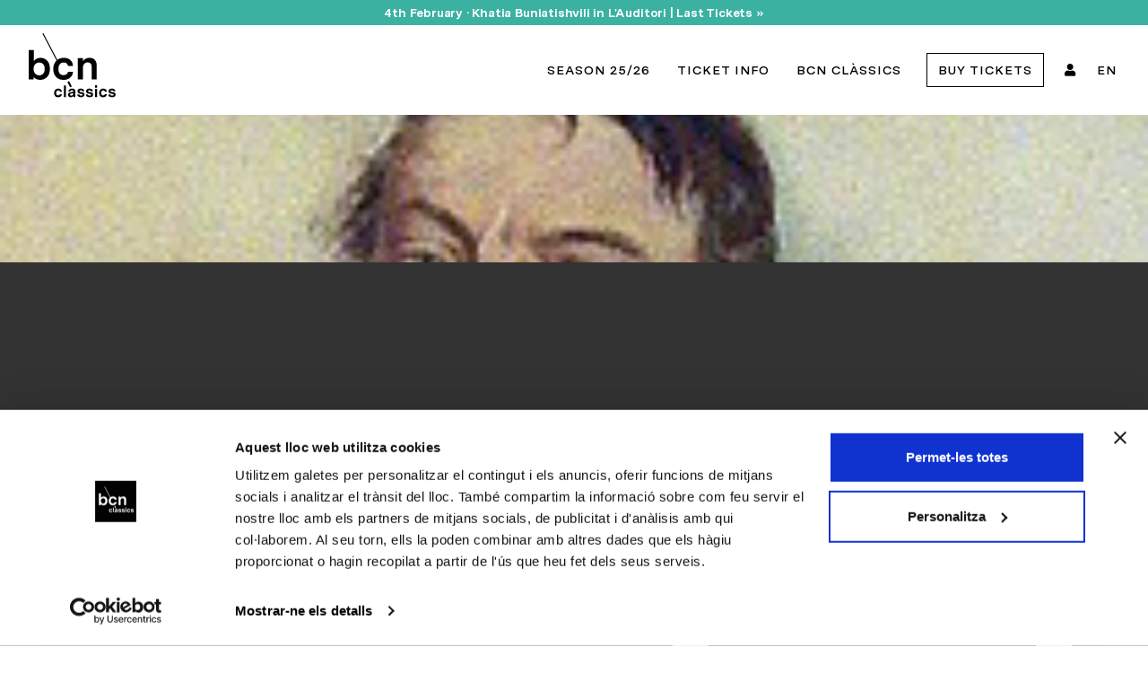

--- FILE ---
content_type: text/html; charset=UTF-8
request_url: https://www.bcnclassics.cat/en/concert/44/--
body_size: 10089
content:
<!DOCTYPE html>
<!--[if IE 9]>
<html class="ie ie9" lang="en">
<![endif]-->
<html lang="en">
    <head>
        <meta name="viewport" content="width=device-width, initial-scale=1" />
        <meta http-equiv="content-type" content="text/html; charset=utf-8" />
        <meta charset="utf-8">
        <meta http-equiv="X-UA-Compatible" content="IE=edge">
        <title>Classical Music Concerts Season | BCN Clàssics</title><meta name="description" content="View calendar of BCN Clàssics performances and events. Learn more about upcoming performances and get tickets!"/><meta name="twitter:card" content="summary_large_image"/><meta name="twitter:image" content="https://www.bcnclassics.cat/image/get/600/-/a1f25c1da461dff2fcfd68805a8541be-jpg/ramon_carnicer_i_batlle2.jpg"/><meta name="twitter:site" content="@bcnclassics"/><meta name="twitter:title" content="Classical Music Concerts Season 25/26"/><meta name="twitter:description" content="View calendar of BCN Clàssics performances and events. Learn more about upcoming performances and get tickets!"/><meta property="og:site_name" content="BCN Clàssics"/><meta property="og:url" content="https://www.bcnclassics.cat/en/concert/44/--"/><meta property="og:type" content="article"/><meta property="og:title" content="Classical Music Concerts Season 25/26"/><meta property="og:image" content="https://www.bcnclassics.cat/image/get/600/-/a1f25c1da461dff2fcfd68805a8541be-jpg/ramon_carnicer_i_batlle2.jpg"/><meta property="og:description" content="View calendar of BCN Clàssics performances and events. Learn more about upcoming performances and get tickets!"/>        <link rel="icon" type="image/png" href="https://www.bcnclassics.cat/assets/img/logo.svg?_=1736508864">
        <link rel="stylesheet" type="text/css" media="all" href="https://www.bcnclassics.cat/assets/compressed/css_d48f785c4815cf512d745da8f2242cb7.css?_=1736508864" />
<link rel="alternate" hreflang="es" href="https://www.bcnclassics.cat/es/concierto/44/ramon-carnicer-un-compositor-providencial">
<link rel="alternate" hreflang="en" href="https://www.bcnclassics.cat/en/concert/44/--">
<link rel="alternate" hreflang="ca" href="https://www.bcnclassics.cat/ca/concert/44/ramon-carnicer-un-compositor-providencial">
        <link rel="canonical" href="https://www.bcnclassics.cat/en/concert/44/--"/>
        
        <link rel="apple-touch-icon" sizes="180x180" href="https://www.bcnclassics.cat/assets/img/apple-touch-icon.png?_=1736508864">
        <link rel="icon" type="image/png" sizes="32x32" href="https://www.bcnclassics.cat/assets/img/favicon-32x32.png?_=1736508864">
        <link rel="icon" type="image/png" sizes="16x16" href="https://www.bcnclassics.cat/assets/img/favicon-16x16.png?_=1736508864">
        <link rel="manifest" href="https://www.bcnclassics.cat/assets/img/site.webmanifest?_=1736508864">
        <link rel="mask-icon" href="https://www.bcnclassics.cat/assets/img/safari-pinned-tab.svg?_=1736508864" color="#5bbad5">
        <meta name="msapplication-TileColor" content="#da532c">
        <meta name="theme-color" content="#ffffff">
        
        <!-- Google Tag Manager -->
<script>(function(w,d,s,l,i){w[l]=w[l]||[];w[l].push({'gtm.start':
new Date().getTime(),event:'gtm.js'});var f=d.getElementsByTagName(s)[0],
j=d.createElement(s),dl=l!='dataLayer'?'&l='+l:'';j.async=true;j.src=
'https://www.googletagmanager.com/gtm.js?id='+i+dl;f.parentNode.insertBefore(j,f);
})(window,document,'script','dataLayer','GTM-NCVQ9T');</script>
<!-- End Google Tag Manager -->

<meta name="facebook-domain-verification" content="cw7d498qlyflg73h7pfu3j8bol1h51" />

<style type="text/css">

.grecaptcha-badge {
visibility: hidden; 
}

/* START Canvis versio oct-2024  */

#mainMenu nav>ul>li>a {
font-weight: 600;
font-size: 1rem;
}

#page-title .page-title h1 {font-weight: 700; font-size: 60px; letter-spacing: 0;}

#page-title.simple {background-color: var(--color-tema-lighter2);}

#page-title .breadcrumb {display:none;}

#page-title.background .page-title h1 {text-shadow:3px 1px 5px #3b3b3b;}

.bloque.cta h2, .bloque.cta.cta-extended h2 {font-weight:700; letter-spacing:0;}

.bloque h2, .bloque.imagen-up h2, .bloque.lista-elementos h2 {font-size: 43px; letter-spacing: -0.2px; line-height: 44px;}

.bloque.cta.cta-extended h2, .bloque.cta.cta-extended p {color: #fff;}

.cta-extended.bloque .elements-cta .element-cta h3 {color:#fff; font-weight:700;}

.post-item-concierto .post-item-description>h2, .post-item-concierto .post-item-description>h2>a {font-weight:900;color:#2b2c2f;font-size:30px;}

.post-item-concierto .post-item-description p {font-weight:500;}

.programacio #filtros {padding-top:5px;}

@media (max-width:767px) {
#page-title.simple {padding: 5px 0 20px 0 !important}
#page-title .page-title>h1 {font-size:48px;}
}



/* END Canvis versio oct-2024  */

/* START NEWSLETTER TEKNEAUDIENCE */

/*.newsletter input {

    width: 100%;
    height: 20px;
}
*/
/* END NEWSLETTER TEKNEAUDIENCE */

.post-item-wrap {
box-shadow: 0 2px 3px 0 rgba(102,102,100,0.30);
transition: box-shadow 200ms ease-out;
}

.post-item-wrap:hover {
box-shadow: 0 4px 9px rgba(102,102,100,0.50);
}

.lista-elementos .lista-elemento a.link {
font-size: 18px;
}

.fa-check {
color: #09b609 !important;
}

.mfp-ready .modal h2 {
letter-spacing: 0px;}

/*.concert-entradilla {
    background-color: #b3c0c93b;
    padding: 15px 11px 5px 11px;
    border: 1px solid #b3c0c9;
    text-align: center;
}

*/

/* Botó flotant mòbil */

#btn-compra-fixed {
background-color: #000 !important;
color: white;
}



</style>        
    </head>
    <body class="programacio concert-card  alert-actived">
        
        <!-- Google Tag Manager (noscript) -->
<noscript><iframe src="https://www.googletagmanager.com/ns.html?id=GTM-NCVQ9T"
height="0" width="0" style="display:none;visibility:hidden"></iframe></noscript>
<!-- End Google Tag Manager (noscript) -->



<script type="application/ld+json">
{
 "@context" : "http://schema.org",
 "@type" : "Organization",
 "name" : "BCN Clàssics",
 "url" : "https://www.bcnclassics.cat",
 "sameAs" : [
   "https://twitter.com/bcnclassics",
   "https://www.facebook.com/bcnclassics",
   "https://www.instagram.com/bcnclassics"
  ],
 "address": {
   "@type": "PostalAddress",
   "streetAddress": "Enamorats 35, baixos",
   "addressRegion": "Barcelona",
   "postalCode": "08013",
   "addressCountry": "ES"
 }
}
</script>        
        <div class="body-inner">

            <header id="header" data-transparent="false" data-fullwidth="true" class="">
                <div class="header-inner">

                    
                        <div id="alert-notice" style="background-color: #3ab1a1">
                            <div class="container text-center">
                                <p style="color: #ffffff"><strong><a href="/en/concert/122/khatia-buniatishvili" style="color:#fff;">4th February · Khatia Buniatishvili in L'Auditori | Last Tickets »</a></strong></p>
                            </div>
                        </div>

                                            
                    <div class="container">
                        <!--Logo-->
                        <div id="logo">
                            <a href="https://www.bcnclassics.cat/" class="logo" data-src-dark="https://www.bcnclassics.cat/assets/img/BCN positivo.svg?_=1736508864">
                                <img src="https://www.bcnclassics.cat/assets/img/BCN positivo.svg?_=1736508864" alt="BCN Clàssics">
                            </a>
                        </div>

                        <div id="mainMenu-trigger">
                            <button class="lines-button x"> <span class="lines"></span> </button>
                        </div>

                        <div id="mainMenu">
                            <div class="container">
                                <nav>
                                    <ul>
                                        
                                    <li class="dropdown url "><a href="https://www.bcnclassics.cat/en/programming/20/4/0" class="">Season 25/26</a><ul class="dropdown-menu"><li class="url"><a href="https://www.bcnclassics.cat/en/59/season-25-26">Season Overview</a></li><li class="url"><a href="https://www.bcnclassics.cat/en/programming/20/4/0">Concerts</a></li><li class="url"><a href="https://www.bcnclassics.cat/en/concert/109/christmas-concert-swan-lake-and-the-nutcracker">Gala Concert</a></li><li class="url"><a href="https://www.bcnclassics.cat/en/programme/20/2/0">km0 Series</a></li></ul></li><li class="dropdown url "><a href="https://www.bcnclassics.cat/" class="">Ticket info</a><ul class="dropdown-menu"><li class="url"><a href="https://www.bcnclassics.cat/en/packs">Subscription Packages</a></li><li class="url"><a href="https://www.bcnclassics.cat/en/9/tickets">Tickets</a></li><li class="url"><a href="https://www.bcnclassics.cat/en/19/discounts">Discounts</a></li><li class="url"><a href="https://www.bcnclassics.cat/en/12/gift-vouchers">Gift Cards</a></li></ul></li><li class="dropdown page "><a href="https://www.bcnclassics.cat/en/21/about-bcn-classics" class="">BCN Clàssics</a><ul class="dropdown-menu"><li class="page"><a href="https://www.bcnclassics.cat/en/21/about-bcn-classics">About BCN Clàssics</a></li><li class="page"><a href="https://www.bcnclassics.cat/en/24/team">Team</a></li><li class="page"><a href="https://www.bcnclassics.cat/en/23/sponsorships">Sponsors</a></li><li class="page"><a href="https://www.bcnclassics.cat/en/news">News & Updates</a></li><li class="page"><a href="https://www.bcnclassics.cat/en/contact">Contact</a></li></ul></li><li class="destacado"> <a rel="nofollow" href="https://bcnclassics.koobin.events">Buy tickets</a></li><li class="lang"> <a rel="nofollow" href="https://bcnclassics.koobin.events/?action=PU_ident_unica"><i class="fa fa-user"></i></a></li><li class="lang dropdown"><a href="#">EN</a><ul class="dropdown-menu"><li><a href="https://www.bcnclassics.cat/es/concierto/44/ramon-carnicer-un-compositor-providencial">ES</a></li><li><a href="https://www.bcnclassics.cat/ca/concert/44/ramon-carnicer-un-compositor-providencial">CA</a></li></ul></li>                                        
                                    </ul>
                                </nav>
                            </div>
                        </div>
                    </div>
                </div>
            </header>
            
            <div id="concert-44" class="concert" itemscope="" itemtype="http://schema.org/MusicEvent">
    
    <meta itemprop="url" content="https://www.bcnclassics.cat/en/concert/44/--">
    <meta itemprop="eventAttendanceMode" content="OfflineEventAttendanceMode">
    <meta itemprop="eventStatus" content="EventScheduled">
    <meta itemprop="image" content="https://www.bcnclassics.cat/image/get/-/-/2a9d7d9939d1d9a66a976d3328570be3-png/1140x760_13.png">
    <meta itemprop="organizer" content="BCN Clàssics">

<div id="slider" class="inspiro-slider slider-fullscreen arrows-large" data-height="600" data-height-xs="530"><!--arrows-creative dots-creative-->
    <!-- Slide 1 -->
    <div class="slide loaded-big" data-parallax-image="https://www.bcnclassics.cat/image/get/-/-/2a9d7d9939d1d9a66a976d3328570be3-png/1140x760_13.png" data-image-sm='https://www.bcnclassics.cat/image/get/991/-/2a9d7d9939d1d9a66a976d3328570be3-png/1140x760_13.png'>
        <div class="container">
            <div class="slide-captions text-light">
                <!-- Captions -->

                <div class="row">

                    <div class="col-lg-7 col-md-6">

                        <!--d-none d-md-block-->
                        <div class="header-tags ">
                            <a href="https://www.bcnclassics.cat/en/programming/3" class="head-tag temporada-bg">
                                    BCN Clàssics 2018/19</a>
                                                        <a href="https://www.bcnclassics.cat/en/programming/3/5" class="head-tag " style="background-color: #c2c2c29e">
                                    Concert Talks</a>
                                                    </div>

                        <h1 itemprop="name" ></h1>

                        <h2 ></h2>

                    </div>

                </div>

                <!-- end: Captions -->
            </div>
            
                        
        </div>

    </div>
    <!-- end: Slide 1 -->
</div>
    
<div id="concert-content">

    <div class="container">

        <div class="row">

            <div class="col-md-6 col-lg-5 order-md-2">

                
                <div class="concert-detall sobrepuesto">

                    <!--itemprop="startDate" content="2020-03-17T20:00:00"-->
                    <div class="date" >
                        <p itemprop="startDate" content="2019-04-11T19:00:00">Thursday 11th April 2019  | 19:00h</p>
                    </div>

                    <div itemprop="location" itemscope itemtype="http://schema.org/Place" class="location">
                        <h6 itemprop="name">
                            L'Auditori                            <meta itemprop="address" content="L'Auditori"/>
                        </h6>

                    </div>

                    <div class="meta-details">
                        <p>
                                                        Approximate duration: 30                            <br/>
                                                    </p>
                    </div>


                    <div class="accions">
                        
                        
                                                <div id="btn-compra-container" class="d-none d-md-block">
                            <a id="btn-compra" href="javascript:;" target="_self" rel="nofollow" class="btn btn-block btn-compra btn-dark">No longer available</a>
                        </div>
                                                
                                                        
                    </div>


                    <div class="social">
                        <p><a id="add2cal" class="add-calendar" href="javascript:;"><i class="fas fa-plus"></i>&nbsp;Add to calendar</a></p>
                    </div>
                    <br>
<!--                    <div class="social">-->
<!--                        <span class="share-label">--><!--</span>-->
<!--                        <div class="addthis_sharing_toolbox"></div>-->
<!--                    </div>-->

                </div>
                
                <div class="concert-detall-under d-none d-md-block">

                    
                    
                </div>

                
            </div> 


            <div class="col-md-6 col-lg-7 order-md-1 concert-descripcion">

                
                
                
            </div>
        </div>
    </div>

    
    
    <div class="bloque d-block d-md-none">

        <div class="container">

            <div class="row">

                <div class="col-md-6">
                    
                    
                </div>
                
                
            </div>
        </div>
    </div>

        <div class="bloque faq">

        <div class="container">

            <h3>Information about the concert</h3>

            <div class="accordion accordion-simple">
                                <div class="ac-item">
                    <h5 class="ac-title">Exclusive benefits for season subscription holders</h5>
                    <div class="ac-content">
                        <ul>
<li>Direct discount on ticket prices (up to 25% depending on the type of season ticket).</li>
<li><span>With the purchase of a subscription, you will obtain the same discount applied to the purchase of extra tickets for the rest of the concerts.</span></li>
<li>Free access to all concerts on the Km0 music programme</li>
<li>Payment in instalments</li>
<li>Access to the best seats</li>
<li>Possibility of keeping the same seat for the whole season or changing it.</li>
<li>Personal service at concerts</li>
<li>Preferential access to activities (talks, open rehearsals and meetings with artists)</li>
<li>Regular information through a newsletter about BCN Cl&agrave;ssics concerts and activities.</li>
</ul>                    </div>
                </div>
                                <div class="ac-item">
                    <h5 class="ac-title">Terms and Conditions</h5>
                    <div class="ac-content">
                        <ul>
<li>Ticket prices include VAT at 10%, but there are no handling fees.</li>
<li>BCN Cl&agrave;ssics reserves the right to modify the programming if any event beyond its control makes it necessary. If an artist is unable to offer a concert on the scheduled date, BCN Cl&agrave;ssics will seek a replacement for a renowned artist of international prestige.&nbsp;If this is not possible, an alternative date will be scheduled. The concert will only be cancelled as a last resort.</li>
<li>The cancellation of a concert is the only admissible reason for a refund of the amount paid for the tickets. In other cases, BCN Cl&agrave;ssics will not refund the amount paid for the tickets. Depending on the case, they can be exchanged for vouchers worth the same amount, which can be used for other concerts on the programme.</li>
<li>The listed ticket prices are indicative. BCN Cl&agrave;ssics reserves the right to modify the prices of certain concerts depending on the number of tickets sold.</li>
<li>Once a concert has begun, entry to the auditorium is not permitted.</li>
</ul>                    </div>
                </div>
                
            </div>
        </div>
    </div>
    

        <div class="bloque bloque-footer patrocinadores">

        <div class="container">
            <h2>Sponsored by:</h2>
        </div>

        <div class="container-fluid">

            <div class="carousel dots-grey" data-items="5" data-margin="100" data-dots="false" data-arrows="false">
                                <div>
                                        <img alt="" src="https://www.bcnclassics.cat/image/get/-/-/c987cc70e421c02ef4f6954a14ea4242-png/idealista_311x195.png">
                                    </div>
                                <div>
                                        <img alt="Palau de la Música" src="https://www.bcnclassics.cat/image/get/-/-/34fba630a2f2734d40573fa6926536bd-png/palau.png">
                                    </div>
                                <div>
                                        <img alt="L'Auditor" src="https://www.bcnclassics.cat/image/get/-/-/daf6f32a64806e83e0dbe3dae082c1fb-png/auditori.png">
                                    </div>
                                <div>
                                        <img alt="Restaurant 7 Portes" src="https://www.bcnclassics.cat/image/get/-/-/6fb291964379c5419fe5bc6863060843-jpg/7portes.jpg">
                                    </div>
                                <div>
                                        <img alt="La Vanguardia" src="https://www.bcnclassics.cat/image/get/-/-/48ddbff985bfcf6b0f7cfb39c07d667d-jpg/lv.jpg">
                                    </div>
                                <div>
                                        <img alt="Ajuntament de Barcelona" src="https://www.bcnclassics.cat/image/get/-/-/a7d27f978c81738cbea669b53c50fd1a-jpg/ab.jpg">
                                    </div>
                                <div>
                                        <img alt="Generalitat de Catalunya" src="https://www.bcnclassics.cat/image/get/-/-/2f3658d15c3ec4725970d355989788a8-jpg/generalitat_bn.jpg">
                                    </div>
                            </div>

        </div>

    </div>
    
</div>



<div id="bloque-0" class="bloque cta has-text pb-0 pt-0">
    <section class="" data-parallax-image='https://www.bcnclassics.cat/image/get/-/-/caa0e61f1dbdf98cd6f92be0a4b991ea-png/bcn_classics_25_26_fondo_horizontal_1_1900x1344.png' data-image-sm='https://www.bcnclassics.cat/image/get/991/-/caa0e61f1dbdf98cd6f92be0a4b991ea-png/bcn_classics_25_26_fondo_horizontal_1_1900x1344.png'>
        <div class="container">
            <div class="row">
                <div class="col-md-7">

                    <h2>Subscribe to BCN Clàssics 25/26</h2>                    <div><p>Discount on ticket prices.<br />Big concerts. The best seats. Payment by instalments.</p></div>
                                        <div class="">
                        <a href="/en/packs" target="_self" class="btn btn-simple-link"><span>See subscription options</span><i class="fa fa-arrow-right"></i></a>
                    </div>
                    
                </div>
            </div>
        </div>
    </section>
</div><div id="bloque-0" class="bloque newsletter rrss bg-grey ">

    <div class="container">

        <div class="row">

            <div class="col-lg-8 col-md-6">

                <script type="text/javascript">
    /** This section is only needed once per page if manually copying **/
    if (typeof MauticSDKLoaded == 'undefined') {
        var MauticSDKLoaded = true;
        var head            = document.getElementsByTagName('head')[0];
        var script          = document.createElement('script');
        script.type         = 'text/javascript';
        script.src          = 'https://bcnclassics.tekneaudience.com/media/js/mautic-form.js?vd7d9dad91743080345';
        script.onload       = function() {
            MauticSDK.onLoad();
        };
        head.appendChild(script);
        var MauticDomain = 'https://bcnclassics.tekneaudience.com';
        var MauticLang   = {
            'submittingMessage': "…"
        }
    }else if (typeof MauticSDK != 'undefined') {
        MauticSDK.onLoad();
    }
</script>
<script type="text/javascript">
    function verifyCallback_b7d79855f4df1c0c44ae5b65e1a3b859( response ) {
        document.getElementById("mauticform_input_formulariosuscripcionwebenrecaptcha_recaptcha").value = response;
    }
    function onLoadb7d79855f4df1c0c44ae5b65e1a3b859() { 
        grecaptcha.execute('6LdTmfsqAAAAAJ7FPSf-JuX5Nr_GUC1VuiX6B4tY', {action: 'form'}).then(function(token) {
            verifyCallback_b7d79855f4df1c0c44ae5b65e1a3b859(token);
         }); 
    }
</script>
<script src="https://www.google.com/recaptcha/api.js?onload=onLoadb7d79855f4df1c0c44ae5b65e1a3b859&amp;render=6LdTmfsqAAAAAJ7FPSf-JuX5Nr_GUC1VuiX6B4tY"></script>

<style type="text/css" scoped>
    .mauticform_wrapper { max-width: 600px; margin: 10px auto; font-family: Helvetica, Arial, sans-serif; color: #000000;}
    .mauticform-innerform {}
    .mauticform-post-success {}
    .mauticform-name { font-weight: bold; font-size: 1.5em; margin-bottom: 3px; }
    .mauticform-description { margin-top: 2px; margin-bottom: 10px; }
    .mauticform-error { margin-bottom: 10px; color: red; }
    .mauticform-message { margin-bottom: 10px;color: green; }
    .mauticform-row { display: block; margin-bottom: 20px; }
    .mauticform-label { font-size: 1em; display: block; font-weight: bold; margin-bottom: 10px; line-height: 1.3;}
    .mauticform-row.mauticform-required .mauticform-label:after { color: #C00; content: " *"; display: inline; }
    .mauticform-helpmessage { display: block; font-size: 0.9em; margin-bottom: 3px; }
    .mauticform-errormsg { display: block; color: #C00; margin-top: 5px;font-size: 0.9em; }
    .mauticform-selectbox, .mauticform-input, .mauticform-textarea { width: 100%; padding: 0.5em 0.5em; border: 1px solid #000; background: #eee; box-shadow: 0px 0px 0px #fff inset;  box-sizing: border-box; border-width: 0 0 1px 0; outline: none;font-size: 0.9em;font-family:Helvetica, Arial, sans-serif;}
    .mauticform-selectbox:focus, .mauticform-input:focus, .mauticform-textarea:focus { outline: 1px solid #000; border-color: transparent; }
    .mauticform-checkboxgrp-row, .mauticform-radiogrp-row {display: flex;align-items: center;font-size: 1em;;margin: 10px 0 10px 0;}
    .mauticform-checkboxgrp-label { font-weight: normal; margin-bottom: 0}
    input.mauticform-checkboxgrp-checkbox, input.mauticform-radiogrp-radio {accent-color: #000000;margin: 0 10px 0 0;line-height: 0.5;width: 20px;min-width: 20px;height: 20px;}
    .mauticform-radiogrp-label { font-weight: normal; margin-bottom: 0}
    .mauticform-button-wrapper .mauticform-button.btn-default, .mauticform-pagebreak-wrapper .mauticform-pagebreak.btn-default { color: #ffffff;background-color: #000000;border-color: #ffffff; transition: .25s ease all}
    .mauticform-button-wrapper .mauticform-button.btn-default:hover, .mauticform-pagebreak-wrapper .mauticform-pagebreak.btn-default:hover, .mauticform-button-wrapper .mauticform-button.btn-default[disabled], .mauticform-pagebreak-wrapper .mauticform-pagebreak.btn-default[disabled] {color: #000000; background-color: #ffffff; border-color: #000000}
    .mauticform-button-wrapper .mauticform-button, .mauticform-pagebreak-wrapper .mauticform-pagebreak { display: inline-block;margin-bottom: 0;font-weight: 600;text-align: center;vertical-align: middle;cursor: pointer;background-image: none;border: 1px solid transparent;white-space: nowrap;padding: 6px 12px;font-size: 13px;line-height: 1.3856;-webkit-user-select: none;-moz-user-select: none;-ms-user-select: none;user-select: none;}
    .mauticform-button-wrapper .mauticform-button.btn-default[disabled], .mauticform-pagebreak-wrapper .mauticform-pagebreak.btn-default[disabled] { opacity: 0.75; cursor: not-allowed; }
    .mauticform-pagebreak-wrapper .mauticform-button-wrapper {  display: inline; }
    .mauticform-message:not(:empty) + .mauticform-innerform { display: none;}
    .mauticform-button-wrapper .mauticform-button.btn-default[name="mauticform[submit]"], .mauticform-pagebreak-wrapper .mauticform-pagebreak.btn-default[name="mauticform[submit]"] {width: 100%;padding: 10px;font-size: inherit;margin-top: 25px;}
</style>
<style type="text/css" scoped>
    .mauticform-field-hidden { display:none }
</style>
<div id="mauticform_wrapper_formulariosuscripcionwebenrecaptcha" class="mauticform_wrapper">
    <form autocomplete="false" role="form" method="post" action="https://bcnclassics.tekneaudience.com/form/submit?formId=9" id="mauticform_formulariosuscripcionwebenrecaptcha" data-mautic-form="formulariosuscripcionwebenrecaptcha" enctype="multipart/form-data">
        <div class="mauticform-error" id="mauticform_formulariosuscripcionwebenrecaptcha_error"></div>
        <div class="mauticform-message" id="mauticform_formulariosuscripcionwebenrecaptcha_message"></div>
        <div class="mauticform-innerform">
            
          <div class="mauticform-page-wrapper mauticform-page-1" data-mautic-form-page="1">

            <div id="mauticform_formulariosuscripcionwebenrecaptcha_correu_electronic" data-validate="correu_electronic" data-validation-type="email" class="mauticform-row mauticform-email mauticform-field-1 mauticform-required">
                <label id="mauticform_label_formulariosuscripcionwebenrecaptcha_correu_electronic" for="mauticform_input_formulariosuscripcionwebenrecaptcha_correu_electronic" class="mauticform-label">E-mail address:</label>
                <input id="mauticform_input_formulariosuscripcionwebenrecaptcha_correu_electronic" name="mauticform[correu_electronic]" value="" placeholder="E-mail address" class="mauticform-input" type="email">
                <span class="mauticform-errormsg" style="display: none;">Es obligatorio</span>
            </div>

            <div id="mauticform_formulariosuscripcionwebenrecaptcha_nom" data-validate="nom" data-validation-type="text" class="mauticform-row mauticform-text mauticform-field-2 mauticform-required">
                <label id="mauticform_label_formulariosuscripcionwebenrecaptcha_nom" for="mauticform_input_formulariosuscripcionwebenrecaptcha_nom" class="mauticform-label">Name:</label>
                <input id="mauticform_input_formulariosuscripcionwebenrecaptcha_nom" name="mauticform[nom]" value="" placeholder="Name" class="mauticform-input" type="text">
                <span class="mauticform-errormsg" style="display: none;">Es obligatorio</span>
            </div>

            <div id="mauticform_formulariosuscripcionwebenrecaptcha_privacidad" class="mauticform-row mauticform-checkboxgrp mauticform-field-3">
                <div class="mauticform-checkboxgrp-row">                    <input class="mauticform-checkboxgrp-checkbox" name="mauticform[privacidad][]" id="mauticform_checkboxgrp_checkbox_privacidad_10" type="checkbox" value="1">
                    <label id="mauticform_checkboxgrp_label_privacidad_10" for="mauticform_checkboxgrp_checkbox_privacidad_10" class="mauticform-checkboxgrp-label">I have read and accept <a href="https://www.bcnclassics.cat/ca/18/politica-de-privacitat" target="_blank">the privacy terms and conditions.</a></label>
                </div>
                <span class="mauticform-errormsg" style="display: none;"></span>
            </div>

            <div id="mauticform_formulariosuscripcionwebenrecaptcha_privacidad1" data-validate="privacidad1" data-validation-type="checkboxgrp" class="mauticform-row mauticform-checkboxgrp mauticform-field-4 mauticform-required">
                <div class="mauticform-checkboxgrp-row">                    <input class="mauticform-checkboxgrp-checkbox" name="mauticform[privacidad1][]" id="mauticform_checkboxgrp_checkbox_privacidad1_10" type="checkbox" value="1">
                    <label id="mauticform_checkboxgrp_label_privacidad1_10" for="mauticform_checkboxgrp_checkbox_privacidad1_10" class="mauticform-checkboxgrp-label">I agree to <a href="https://www.bcnclassics.cat/ca/18/politica-de-privacitat" target="_blank">receive communications.</a></label>
                </div>
                <span class="mauticform-errormsg" style="display: none;">Es obligatorio</span>
            </div>



    	
	<div id="mauticform_formulariosuscripcionwebenrecaptcha_recaptcha" class="mauticform-row mauticform-div-wrapper mauticform-field-5">
                <input id="mauticform_input_formulariosuscripcionwebenrecaptcha_recaptcha" name="mauticform[recaptcha]" value="" class="mauticform-input" type="hidden">
        <span class="mauticform-errormsg" style="display: none;"></span>
    </div>

            <div id="mauticform_formulariosuscripcionwebenrecaptcha_submit" class="mauticform-row mauticform-button-wrapper mauticform-field-6">
                <button type="submit" name="mauticform[submit]" id="mauticform_input_formulariosuscripcionwebenrecaptcha_submit" value="" class="mauticform-button btn btn-default">Subscribe</button>
            </div>
            </div>
        </div>

        <input type="hidden" name="mauticform[formId]" id="mauticform_formulariosuscripcionwebenrecaptcha_id" value="9">
        <input type="hidden" name="mauticform[return]" id="mauticform_formulariosuscripcionwebenrecaptcha_return" value="">
        <input type="hidden" name="mauticform[formName]" id="mauticform_formulariosuscripcionwebenrecaptcha_name" value="formulariosuscripcionwebenrecaptcha">
        
        </form>
</div>                
            </div>
            <div class="col-lg-4 col-md-6">

                <div class="row second-row">

                    <!--<div class="col-sm-6 offset-sm-3 col-8 offset-2">-->
                    <div class="col-6">

                        <div class="call-us-abonament text-center">
                            
                                                        <div class="phone"><a href="tel:933426175"><i class="icon-phone1"></i>&nbsp;933 426 175</a></div>
                                                                
                            <span>Ticket information</span><br><span>and season tickets.</span><br><span>Mon. to Thu. from 9h to 18h. <br>Fri. from 9h to 15h </span>                            
                        </div>
                    </div>

                    <div class="col-6 xxss-container">

                        <h3>Follow us</h3>

                        <div class="align-center rrss-div-flex">
                            
                                                        <a class="btn " target="_blank" rel="nofollow" href="https://www.instagram.com/bcnclassics"  >
                                <i class="fab fa-instagram"></i>
                            </a>
                                                        <a class="btn b" target="_blank" rel="nofollow" href="https://www.facebook.com/bcnclassics">
                                <i class="fab fa-facebook-f"></i>
                            </a>
                                                        <a class="btn b" target="_blank" rel="nofollow" href="https://open.spotify.com/user/bcnclassics">
                                <i class="fab fa-spotify"></i>
                            </a>
                                                        <a class="btn " target="_blank" rel="nofollow" href="https://twitter.com/bcnclassics" >
<!--                                <i class="fab fa-twitter"></i>-->
                                <svg xmlns="http://www.w3.org/2000/svg" viewBox="0 0 512 512"><!--!Font Awesome Free 6.7.2 by @fontawesome - https://fontawesome.com License - https://fontawesome.com/license/free Copyright 2025 Fonticons, Inc.--><path d="M389.2 48h70.6L305.6 224.2 487 464H345L233.7 318.6 106.5 464H35.8L200.7 275.5 26.8 48H172.4L272.9 180.9 389.2 48zM364.4 421.8h39.1L151.1 88h-42L364.4 421.8z"/></svg>
                            </a>
                            
                        </div>

                    </div>

                </div>

            </div>
        </div>

    </div>

</div>
            <footer id="footer">
                <div class="footer-content">
                    <div class="container">

                        <div class="row menu-items">
                            <div class="col-lg-12">

                                <div class="row">

                                    <div class="col-lg-3 col-sm-6">
                                        <img id="logo-footer" src="https://www.bcnclassics.cat/assets/img/BCN-positivo-negativo.svg?_=1736508864">
                                    </div>
                                    
                                                                        
                                    <div class="col-lg-3 col-sm-6">
                                        <div class="widget">
                                                                                        <h4 class="widget-title">TICKETS & INFO</h4>
                                                                                        
                                            <ul class="list">     
                                                                                                <li><a target="" href="https://www.bcnclassics.cat/en/9/tickets">Box Office Info</a></li>
                                                                                                <li><a target="" href="https://www.bcnclassics.cat/en/abonaments">Season Tickets</a></li>
                                                                                                <li><a target="" href="https://www.bcnclassics.cat/en/12/gift-vouchers">Gift Vouchers</a></li>
                                                                                                <li><a target="" href="https://www.bcnclassics.cat/en/19/discounts">Benefits and Discounts</a></li>
                                                                                                <li><a target="" href="https://www.bcnclassics.cat/en/57/accessibility">Accessibility</a></li>
                                                                                            </ul>
                                        </div>  
                                    </div>
                                    
                                                                        
                                    <div class="col-lg-3 col-sm-6">
                                        <div class="widget">
                                                                                        <h4 class="widget-title">CONCERTS</h4>
                                                                                        
                                            <ul class="list">     
                                                                                                <li><a target="" href="https://www.bcnclassics.cat/en/programming">Classical Music Concerts Barcelona</a></li>
                                                                                                <li><a target="" href="https://www.bcnclassics.cat/en/22/concerts-in-l-auditori">Concerts in L'Auditori</a></li>
                                                                                                <li><a target="" href="https://www.bcnclassics.cat/en/31/concerts-in-palau-de-la-musica">Concerts in Palau de la Música</a></li>
                                                                                                <li><a target="" href="https://www.bcnclassics.cat/en/32/chamber-series">Chamber Series</a></li>
                                                                                                <li><a target="" href="https://www.bcnclassics.cat/en/33/piano-series">Piano Concerts Barcelona</a></li>
                                                                                                <li><a target="" href="https://www.bcnclassics.cat/en/45/violin-concerts">Violin Concerts</a></li>
                                                                                                <li><a target="" href="https://www.bcnclassics.cat/en/35/catalan-authors">Catalan Composers</a></li>
                                                                                                <li><a target="" href="https://www.bcnclassics.cat/en/36/--">Great Orchestras</a></li>
                                                                                                <li><a target="" href="https://www.ibermusica.es/en">Classical Music Concerts Madrid</a></li>
                                                                                                <li><a target="" href="https://www.bcnclassics.cat/en/37/--">Seasons Archive</a></li>
                                                                                            </ul>
                                        </div>  
                                    </div>
                                    
                                                                        
                                    <div class="col-lg-3 col-sm-6">
                                        <div class="widget">
                                                                                        <h4 class="widget-title">ABOUT BCN CLÀSSICS</h4>
                                                                                        
                                            <ul class="list">     
                                                                                                <li><a target="" href="https://www.bcnclassics.cat/en/21/about-bcn-classics">About BCN Clàssics</a></li>
                                                                                                <li><a target="" href="https://www.bcnclassics.cat/en/24/team">Our Team</a></li>
                                                                                                <li><a target="" href="https://www.bcnclassics.cat/en/23/sponsorships">Sponsorships and Patronage</a></li>
                                                                                                <li><a target="" href="https://www.bcnclassics.cat/en/38/press">Press</a></li>
                                                                                                <li><a target="" href="https://www.bcnclassics.cat/en/news">News & Updates</a></li>
                                                                                                <li><a target="" href="https://www.bcnclassics.cat/en/contact">Contact</a></li>
                                                                                            </ul>
                                        </div>  
                                    </div>
                                    
                                    
                                </div>
                            </div>
                            <div class="col-lg-12 logos-colaboraciones-f">
                                <img class="img-fluid" src="https://www.bcnclassics.cat/assets/img/Logo_PRTR.png?_=1736508864" alt="Recovery, Transformation and Resilience Plan"  title="Recovery, Transformation and Resilience Plan"/>
                                <img class="img-fluid" src="https://www.bcnclassics.cat/assets/img/INAEM-02-MONOCROMATICO-BLANCO.png?_=1736508864" alt="National Institute of Performing Arts and Music"  title="National Institute of Performing Arts and Music"/>
                                <img class="img-fluid" src="https://www.bcnclassics.cat/assets/img/Logo_FundedbytheEU.png?_=1736508864" alt="Funded by the European Union"  title="Funded by the European Union"/>
                                <img class="img-fluid" style="max-width: 250px;" src="https://www.bcnclassics.cat/assets/img/icec_gencat_negatiu.png?_=1736508864" alt="Institut Català de les Empreses Culturals"  title="Institut Català de les Empreses Culturals"/>
                            </div>


                        </div>
                    </div>
                </div>
                <div class="copyright-content">
                    <div class="container">
                        <div class="copyright-text">Copyright © 2016-2026 Tritó S.L. All rights reserved                            <!--Copyright  &copy;  2020 Tritó S.L. Tots els drets reservats-->
                            <br/><a href="https://www.projectesainternet.com" target="_blank">Web design & digital marketing by Projectes a Internet</a>                            <!--<a href="https://www.projectesainternet.com" target="_blank"> Disseny i màrqueting web per Projectes a Internet</a>-->
                        </div>
                        <div class="pages">
                            
                            <a href="https://www.bcnclassics.cat/en/52/general-terms-conditions">General Terms &amp; Conditions</a> | <a href="https://www.bcnclassics.cat/en/18/--">Privacy policy</a> | <a href="https://www.bcnclassics.cat/en/16/cookies-policy">Cookies policy</a>                            
                        </div>
                    </div>
                </div>
            </footer>
            <!-- end: Footer -->
        </div>
        <!-- end: Body Inner -->
        
        

        <!-- Scroll top -->
        <a id="scrollTop"><i class="icon-chevron-up1"></i><i class="icon-chevron-up1"></i></a><!--Plugins-->
        
        <script type="text/javascript" src="https://www.bcnclassics.cat/assets/compressed/js_afc3192e958184473bbdf3cdd3cb6d46.js?_=1736508864"></script>

				<script type="text/javascript" >
				//<![CDATA[
				

        $('#add2cal').addcalevent({
            'data': {
                'title':'',
                'desc':'', 
                'location': 'L\'Auditori',
                'url': 'https://www.bcnclassics.cat/en/concert/44/--',
                'time':{
                  'start':'2019-04-11 19:00:00',
                  'end':'2019-04-11 19:00:00',
                  'zone':'+02:00'
                },
            },
            'ics': 'https://www.bcnclassics.cat/conciertos/ics/44'
        });

            let closePopover = function(){
                $("#btn-abonaments").trigger("click");
            }
        
				//]]>
				</script>        
                
    </body>
</html>


--- FILE ---
content_type: text/html; charset=utf-8
request_url: https://www.google.com/recaptcha/api2/anchor?ar=1&k=6LdTmfsqAAAAAJ7FPSf-JuX5Nr_GUC1VuiX6B4tY&co=aHR0cHM6Ly93d3cuYmNuY2xhc3NpY3MuY2F0OjQ0Mw..&hl=en&v=PoyoqOPhxBO7pBk68S4YbpHZ&size=invisible&anchor-ms=20000&execute-ms=30000&cb=6ah2bmo4juou
body_size: 48785
content:
<!DOCTYPE HTML><html dir="ltr" lang="en"><head><meta http-equiv="Content-Type" content="text/html; charset=UTF-8">
<meta http-equiv="X-UA-Compatible" content="IE=edge">
<title>reCAPTCHA</title>
<style type="text/css">
/* cyrillic-ext */
@font-face {
  font-family: 'Roboto';
  font-style: normal;
  font-weight: 400;
  font-stretch: 100%;
  src: url(//fonts.gstatic.com/s/roboto/v48/KFO7CnqEu92Fr1ME7kSn66aGLdTylUAMa3GUBHMdazTgWw.woff2) format('woff2');
  unicode-range: U+0460-052F, U+1C80-1C8A, U+20B4, U+2DE0-2DFF, U+A640-A69F, U+FE2E-FE2F;
}
/* cyrillic */
@font-face {
  font-family: 'Roboto';
  font-style: normal;
  font-weight: 400;
  font-stretch: 100%;
  src: url(//fonts.gstatic.com/s/roboto/v48/KFO7CnqEu92Fr1ME7kSn66aGLdTylUAMa3iUBHMdazTgWw.woff2) format('woff2');
  unicode-range: U+0301, U+0400-045F, U+0490-0491, U+04B0-04B1, U+2116;
}
/* greek-ext */
@font-face {
  font-family: 'Roboto';
  font-style: normal;
  font-weight: 400;
  font-stretch: 100%;
  src: url(//fonts.gstatic.com/s/roboto/v48/KFO7CnqEu92Fr1ME7kSn66aGLdTylUAMa3CUBHMdazTgWw.woff2) format('woff2');
  unicode-range: U+1F00-1FFF;
}
/* greek */
@font-face {
  font-family: 'Roboto';
  font-style: normal;
  font-weight: 400;
  font-stretch: 100%;
  src: url(//fonts.gstatic.com/s/roboto/v48/KFO7CnqEu92Fr1ME7kSn66aGLdTylUAMa3-UBHMdazTgWw.woff2) format('woff2');
  unicode-range: U+0370-0377, U+037A-037F, U+0384-038A, U+038C, U+038E-03A1, U+03A3-03FF;
}
/* math */
@font-face {
  font-family: 'Roboto';
  font-style: normal;
  font-weight: 400;
  font-stretch: 100%;
  src: url(//fonts.gstatic.com/s/roboto/v48/KFO7CnqEu92Fr1ME7kSn66aGLdTylUAMawCUBHMdazTgWw.woff2) format('woff2');
  unicode-range: U+0302-0303, U+0305, U+0307-0308, U+0310, U+0312, U+0315, U+031A, U+0326-0327, U+032C, U+032F-0330, U+0332-0333, U+0338, U+033A, U+0346, U+034D, U+0391-03A1, U+03A3-03A9, U+03B1-03C9, U+03D1, U+03D5-03D6, U+03F0-03F1, U+03F4-03F5, U+2016-2017, U+2034-2038, U+203C, U+2040, U+2043, U+2047, U+2050, U+2057, U+205F, U+2070-2071, U+2074-208E, U+2090-209C, U+20D0-20DC, U+20E1, U+20E5-20EF, U+2100-2112, U+2114-2115, U+2117-2121, U+2123-214F, U+2190, U+2192, U+2194-21AE, U+21B0-21E5, U+21F1-21F2, U+21F4-2211, U+2213-2214, U+2216-22FF, U+2308-230B, U+2310, U+2319, U+231C-2321, U+2336-237A, U+237C, U+2395, U+239B-23B7, U+23D0, U+23DC-23E1, U+2474-2475, U+25AF, U+25B3, U+25B7, U+25BD, U+25C1, U+25CA, U+25CC, U+25FB, U+266D-266F, U+27C0-27FF, U+2900-2AFF, U+2B0E-2B11, U+2B30-2B4C, U+2BFE, U+3030, U+FF5B, U+FF5D, U+1D400-1D7FF, U+1EE00-1EEFF;
}
/* symbols */
@font-face {
  font-family: 'Roboto';
  font-style: normal;
  font-weight: 400;
  font-stretch: 100%;
  src: url(//fonts.gstatic.com/s/roboto/v48/KFO7CnqEu92Fr1ME7kSn66aGLdTylUAMaxKUBHMdazTgWw.woff2) format('woff2');
  unicode-range: U+0001-000C, U+000E-001F, U+007F-009F, U+20DD-20E0, U+20E2-20E4, U+2150-218F, U+2190, U+2192, U+2194-2199, U+21AF, U+21E6-21F0, U+21F3, U+2218-2219, U+2299, U+22C4-22C6, U+2300-243F, U+2440-244A, U+2460-24FF, U+25A0-27BF, U+2800-28FF, U+2921-2922, U+2981, U+29BF, U+29EB, U+2B00-2BFF, U+4DC0-4DFF, U+FFF9-FFFB, U+10140-1018E, U+10190-1019C, U+101A0, U+101D0-101FD, U+102E0-102FB, U+10E60-10E7E, U+1D2C0-1D2D3, U+1D2E0-1D37F, U+1F000-1F0FF, U+1F100-1F1AD, U+1F1E6-1F1FF, U+1F30D-1F30F, U+1F315, U+1F31C, U+1F31E, U+1F320-1F32C, U+1F336, U+1F378, U+1F37D, U+1F382, U+1F393-1F39F, U+1F3A7-1F3A8, U+1F3AC-1F3AF, U+1F3C2, U+1F3C4-1F3C6, U+1F3CA-1F3CE, U+1F3D4-1F3E0, U+1F3ED, U+1F3F1-1F3F3, U+1F3F5-1F3F7, U+1F408, U+1F415, U+1F41F, U+1F426, U+1F43F, U+1F441-1F442, U+1F444, U+1F446-1F449, U+1F44C-1F44E, U+1F453, U+1F46A, U+1F47D, U+1F4A3, U+1F4B0, U+1F4B3, U+1F4B9, U+1F4BB, U+1F4BF, U+1F4C8-1F4CB, U+1F4D6, U+1F4DA, U+1F4DF, U+1F4E3-1F4E6, U+1F4EA-1F4ED, U+1F4F7, U+1F4F9-1F4FB, U+1F4FD-1F4FE, U+1F503, U+1F507-1F50B, U+1F50D, U+1F512-1F513, U+1F53E-1F54A, U+1F54F-1F5FA, U+1F610, U+1F650-1F67F, U+1F687, U+1F68D, U+1F691, U+1F694, U+1F698, U+1F6AD, U+1F6B2, U+1F6B9-1F6BA, U+1F6BC, U+1F6C6-1F6CF, U+1F6D3-1F6D7, U+1F6E0-1F6EA, U+1F6F0-1F6F3, U+1F6F7-1F6FC, U+1F700-1F7FF, U+1F800-1F80B, U+1F810-1F847, U+1F850-1F859, U+1F860-1F887, U+1F890-1F8AD, U+1F8B0-1F8BB, U+1F8C0-1F8C1, U+1F900-1F90B, U+1F93B, U+1F946, U+1F984, U+1F996, U+1F9E9, U+1FA00-1FA6F, U+1FA70-1FA7C, U+1FA80-1FA89, U+1FA8F-1FAC6, U+1FACE-1FADC, U+1FADF-1FAE9, U+1FAF0-1FAF8, U+1FB00-1FBFF;
}
/* vietnamese */
@font-face {
  font-family: 'Roboto';
  font-style: normal;
  font-weight: 400;
  font-stretch: 100%;
  src: url(//fonts.gstatic.com/s/roboto/v48/KFO7CnqEu92Fr1ME7kSn66aGLdTylUAMa3OUBHMdazTgWw.woff2) format('woff2');
  unicode-range: U+0102-0103, U+0110-0111, U+0128-0129, U+0168-0169, U+01A0-01A1, U+01AF-01B0, U+0300-0301, U+0303-0304, U+0308-0309, U+0323, U+0329, U+1EA0-1EF9, U+20AB;
}
/* latin-ext */
@font-face {
  font-family: 'Roboto';
  font-style: normal;
  font-weight: 400;
  font-stretch: 100%;
  src: url(//fonts.gstatic.com/s/roboto/v48/KFO7CnqEu92Fr1ME7kSn66aGLdTylUAMa3KUBHMdazTgWw.woff2) format('woff2');
  unicode-range: U+0100-02BA, U+02BD-02C5, U+02C7-02CC, U+02CE-02D7, U+02DD-02FF, U+0304, U+0308, U+0329, U+1D00-1DBF, U+1E00-1E9F, U+1EF2-1EFF, U+2020, U+20A0-20AB, U+20AD-20C0, U+2113, U+2C60-2C7F, U+A720-A7FF;
}
/* latin */
@font-face {
  font-family: 'Roboto';
  font-style: normal;
  font-weight: 400;
  font-stretch: 100%;
  src: url(//fonts.gstatic.com/s/roboto/v48/KFO7CnqEu92Fr1ME7kSn66aGLdTylUAMa3yUBHMdazQ.woff2) format('woff2');
  unicode-range: U+0000-00FF, U+0131, U+0152-0153, U+02BB-02BC, U+02C6, U+02DA, U+02DC, U+0304, U+0308, U+0329, U+2000-206F, U+20AC, U+2122, U+2191, U+2193, U+2212, U+2215, U+FEFF, U+FFFD;
}
/* cyrillic-ext */
@font-face {
  font-family: 'Roboto';
  font-style: normal;
  font-weight: 500;
  font-stretch: 100%;
  src: url(//fonts.gstatic.com/s/roboto/v48/KFO7CnqEu92Fr1ME7kSn66aGLdTylUAMa3GUBHMdazTgWw.woff2) format('woff2');
  unicode-range: U+0460-052F, U+1C80-1C8A, U+20B4, U+2DE0-2DFF, U+A640-A69F, U+FE2E-FE2F;
}
/* cyrillic */
@font-face {
  font-family: 'Roboto';
  font-style: normal;
  font-weight: 500;
  font-stretch: 100%;
  src: url(//fonts.gstatic.com/s/roboto/v48/KFO7CnqEu92Fr1ME7kSn66aGLdTylUAMa3iUBHMdazTgWw.woff2) format('woff2');
  unicode-range: U+0301, U+0400-045F, U+0490-0491, U+04B0-04B1, U+2116;
}
/* greek-ext */
@font-face {
  font-family: 'Roboto';
  font-style: normal;
  font-weight: 500;
  font-stretch: 100%;
  src: url(//fonts.gstatic.com/s/roboto/v48/KFO7CnqEu92Fr1ME7kSn66aGLdTylUAMa3CUBHMdazTgWw.woff2) format('woff2');
  unicode-range: U+1F00-1FFF;
}
/* greek */
@font-face {
  font-family: 'Roboto';
  font-style: normal;
  font-weight: 500;
  font-stretch: 100%;
  src: url(//fonts.gstatic.com/s/roboto/v48/KFO7CnqEu92Fr1ME7kSn66aGLdTylUAMa3-UBHMdazTgWw.woff2) format('woff2');
  unicode-range: U+0370-0377, U+037A-037F, U+0384-038A, U+038C, U+038E-03A1, U+03A3-03FF;
}
/* math */
@font-face {
  font-family: 'Roboto';
  font-style: normal;
  font-weight: 500;
  font-stretch: 100%;
  src: url(//fonts.gstatic.com/s/roboto/v48/KFO7CnqEu92Fr1ME7kSn66aGLdTylUAMawCUBHMdazTgWw.woff2) format('woff2');
  unicode-range: U+0302-0303, U+0305, U+0307-0308, U+0310, U+0312, U+0315, U+031A, U+0326-0327, U+032C, U+032F-0330, U+0332-0333, U+0338, U+033A, U+0346, U+034D, U+0391-03A1, U+03A3-03A9, U+03B1-03C9, U+03D1, U+03D5-03D6, U+03F0-03F1, U+03F4-03F5, U+2016-2017, U+2034-2038, U+203C, U+2040, U+2043, U+2047, U+2050, U+2057, U+205F, U+2070-2071, U+2074-208E, U+2090-209C, U+20D0-20DC, U+20E1, U+20E5-20EF, U+2100-2112, U+2114-2115, U+2117-2121, U+2123-214F, U+2190, U+2192, U+2194-21AE, U+21B0-21E5, U+21F1-21F2, U+21F4-2211, U+2213-2214, U+2216-22FF, U+2308-230B, U+2310, U+2319, U+231C-2321, U+2336-237A, U+237C, U+2395, U+239B-23B7, U+23D0, U+23DC-23E1, U+2474-2475, U+25AF, U+25B3, U+25B7, U+25BD, U+25C1, U+25CA, U+25CC, U+25FB, U+266D-266F, U+27C0-27FF, U+2900-2AFF, U+2B0E-2B11, U+2B30-2B4C, U+2BFE, U+3030, U+FF5B, U+FF5D, U+1D400-1D7FF, U+1EE00-1EEFF;
}
/* symbols */
@font-face {
  font-family: 'Roboto';
  font-style: normal;
  font-weight: 500;
  font-stretch: 100%;
  src: url(//fonts.gstatic.com/s/roboto/v48/KFO7CnqEu92Fr1ME7kSn66aGLdTylUAMaxKUBHMdazTgWw.woff2) format('woff2');
  unicode-range: U+0001-000C, U+000E-001F, U+007F-009F, U+20DD-20E0, U+20E2-20E4, U+2150-218F, U+2190, U+2192, U+2194-2199, U+21AF, U+21E6-21F0, U+21F3, U+2218-2219, U+2299, U+22C4-22C6, U+2300-243F, U+2440-244A, U+2460-24FF, U+25A0-27BF, U+2800-28FF, U+2921-2922, U+2981, U+29BF, U+29EB, U+2B00-2BFF, U+4DC0-4DFF, U+FFF9-FFFB, U+10140-1018E, U+10190-1019C, U+101A0, U+101D0-101FD, U+102E0-102FB, U+10E60-10E7E, U+1D2C0-1D2D3, U+1D2E0-1D37F, U+1F000-1F0FF, U+1F100-1F1AD, U+1F1E6-1F1FF, U+1F30D-1F30F, U+1F315, U+1F31C, U+1F31E, U+1F320-1F32C, U+1F336, U+1F378, U+1F37D, U+1F382, U+1F393-1F39F, U+1F3A7-1F3A8, U+1F3AC-1F3AF, U+1F3C2, U+1F3C4-1F3C6, U+1F3CA-1F3CE, U+1F3D4-1F3E0, U+1F3ED, U+1F3F1-1F3F3, U+1F3F5-1F3F7, U+1F408, U+1F415, U+1F41F, U+1F426, U+1F43F, U+1F441-1F442, U+1F444, U+1F446-1F449, U+1F44C-1F44E, U+1F453, U+1F46A, U+1F47D, U+1F4A3, U+1F4B0, U+1F4B3, U+1F4B9, U+1F4BB, U+1F4BF, U+1F4C8-1F4CB, U+1F4D6, U+1F4DA, U+1F4DF, U+1F4E3-1F4E6, U+1F4EA-1F4ED, U+1F4F7, U+1F4F9-1F4FB, U+1F4FD-1F4FE, U+1F503, U+1F507-1F50B, U+1F50D, U+1F512-1F513, U+1F53E-1F54A, U+1F54F-1F5FA, U+1F610, U+1F650-1F67F, U+1F687, U+1F68D, U+1F691, U+1F694, U+1F698, U+1F6AD, U+1F6B2, U+1F6B9-1F6BA, U+1F6BC, U+1F6C6-1F6CF, U+1F6D3-1F6D7, U+1F6E0-1F6EA, U+1F6F0-1F6F3, U+1F6F7-1F6FC, U+1F700-1F7FF, U+1F800-1F80B, U+1F810-1F847, U+1F850-1F859, U+1F860-1F887, U+1F890-1F8AD, U+1F8B0-1F8BB, U+1F8C0-1F8C1, U+1F900-1F90B, U+1F93B, U+1F946, U+1F984, U+1F996, U+1F9E9, U+1FA00-1FA6F, U+1FA70-1FA7C, U+1FA80-1FA89, U+1FA8F-1FAC6, U+1FACE-1FADC, U+1FADF-1FAE9, U+1FAF0-1FAF8, U+1FB00-1FBFF;
}
/* vietnamese */
@font-face {
  font-family: 'Roboto';
  font-style: normal;
  font-weight: 500;
  font-stretch: 100%;
  src: url(//fonts.gstatic.com/s/roboto/v48/KFO7CnqEu92Fr1ME7kSn66aGLdTylUAMa3OUBHMdazTgWw.woff2) format('woff2');
  unicode-range: U+0102-0103, U+0110-0111, U+0128-0129, U+0168-0169, U+01A0-01A1, U+01AF-01B0, U+0300-0301, U+0303-0304, U+0308-0309, U+0323, U+0329, U+1EA0-1EF9, U+20AB;
}
/* latin-ext */
@font-face {
  font-family: 'Roboto';
  font-style: normal;
  font-weight: 500;
  font-stretch: 100%;
  src: url(//fonts.gstatic.com/s/roboto/v48/KFO7CnqEu92Fr1ME7kSn66aGLdTylUAMa3KUBHMdazTgWw.woff2) format('woff2');
  unicode-range: U+0100-02BA, U+02BD-02C5, U+02C7-02CC, U+02CE-02D7, U+02DD-02FF, U+0304, U+0308, U+0329, U+1D00-1DBF, U+1E00-1E9F, U+1EF2-1EFF, U+2020, U+20A0-20AB, U+20AD-20C0, U+2113, U+2C60-2C7F, U+A720-A7FF;
}
/* latin */
@font-face {
  font-family: 'Roboto';
  font-style: normal;
  font-weight: 500;
  font-stretch: 100%;
  src: url(//fonts.gstatic.com/s/roboto/v48/KFO7CnqEu92Fr1ME7kSn66aGLdTylUAMa3yUBHMdazQ.woff2) format('woff2');
  unicode-range: U+0000-00FF, U+0131, U+0152-0153, U+02BB-02BC, U+02C6, U+02DA, U+02DC, U+0304, U+0308, U+0329, U+2000-206F, U+20AC, U+2122, U+2191, U+2193, U+2212, U+2215, U+FEFF, U+FFFD;
}
/* cyrillic-ext */
@font-face {
  font-family: 'Roboto';
  font-style: normal;
  font-weight: 900;
  font-stretch: 100%;
  src: url(//fonts.gstatic.com/s/roboto/v48/KFO7CnqEu92Fr1ME7kSn66aGLdTylUAMa3GUBHMdazTgWw.woff2) format('woff2');
  unicode-range: U+0460-052F, U+1C80-1C8A, U+20B4, U+2DE0-2DFF, U+A640-A69F, U+FE2E-FE2F;
}
/* cyrillic */
@font-face {
  font-family: 'Roboto';
  font-style: normal;
  font-weight: 900;
  font-stretch: 100%;
  src: url(//fonts.gstatic.com/s/roboto/v48/KFO7CnqEu92Fr1ME7kSn66aGLdTylUAMa3iUBHMdazTgWw.woff2) format('woff2');
  unicode-range: U+0301, U+0400-045F, U+0490-0491, U+04B0-04B1, U+2116;
}
/* greek-ext */
@font-face {
  font-family: 'Roboto';
  font-style: normal;
  font-weight: 900;
  font-stretch: 100%;
  src: url(//fonts.gstatic.com/s/roboto/v48/KFO7CnqEu92Fr1ME7kSn66aGLdTylUAMa3CUBHMdazTgWw.woff2) format('woff2');
  unicode-range: U+1F00-1FFF;
}
/* greek */
@font-face {
  font-family: 'Roboto';
  font-style: normal;
  font-weight: 900;
  font-stretch: 100%;
  src: url(//fonts.gstatic.com/s/roboto/v48/KFO7CnqEu92Fr1ME7kSn66aGLdTylUAMa3-UBHMdazTgWw.woff2) format('woff2');
  unicode-range: U+0370-0377, U+037A-037F, U+0384-038A, U+038C, U+038E-03A1, U+03A3-03FF;
}
/* math */
@font-face {
  font-family: 'Roboto';
  font-style: normal;
  font-weight: 900;
  font-stretch: 100%;
  src: url(//fonts.gstatic.com/s/roboto/v48/KFO7CnqEu92Fr1ME7kSn66aGLdTylUAMawCUBHMdazTgWw.woff2) format('woff2');
  unicode-range: U+0302-0303, U+0305, U+0307-0308, U+0310, U+0312, U+0315, U+031A, U+0326-0327, U+032C, U+032F-0330, U+0332-0333, U+0338, U+033A, U+0346, U+034D, U+0391-03A1, U+03A3-03A9, U+03B1-03C9, U+03D1, U+03D5-03D6, U+03F0-03F1, U+03F4-03F5, U+2016-2017, U+2034-2038, U+203C, U+2040, U+2043, U+2047, U+2050, U+2057, U+205F, U+2070-2071, U+2074-208E, U+2090-209C, U+20D0-20DC, U+20E1, U+20E5-20EF, U+2100-2112, U+2114-2115, U+2117-2121, U+2123-214F, U+2190, U+2192, U+2194-21AE, U+21B0-21E5, U+21F1-21F2, U+21F4-2211, U+2213-2214, U+2216-22FF, U+2308-230B, U+2310, U+2319, U+231C-2321, U+2336-237A, U+237C, U+2395, U+239B-23B7, U+23D0, U+23DC-23E1, U+2474-2475, U+25AF, U+25B3, U+25B7, U+25BD, U+25C1, U+25CA, U+25CC, U+25FB, U+266D-266F, U+27C0-27FF, U+2900-2AFF, U+2B0E-2B11, U+2B30-2B4C, U+2BFE, U+3030, U+FF5B, U+FF5D, U+1D400-1D7FF, U+1EE00-1EEFF;
}
/* symbols */
@font-face {
  font-family: 'Roboto';
  font-style: normal;
  font-weight: 900;
  font-stretch: 100%;
  src: url(//fonts.gstatic.com/s/roboto/v48/KFO7CnqEu92Fr1ME7kSn66aGLdTylUAMaxKUBHMdazTgWw.woff2) format('woff2');
  unicode-range: U+0001-000C, U+000E-001F, U+007F-009F, U+20DD-20E0, U+20E2-20E4, U+2150-218F, U+2190, U+2192, U+2194-2199, U+21AF, U+21E6-21F0, U+21F3, U+2218-2219, U+2299, U+22C4-22C6, U+2300-243F, U+2440-244A, U+2460-24FF, U+25A0-27BF, U+2800-28FF, U+2921-2922, U+2981, U+29BF, U+29EB, U+2B00-2BFF, U+4DC0-4DFF, U+FFF9-FFFB, U+10140-1018E, U+10190-1019C, U+101A0, U+101D0-101FD, U+102E0-102FB, U+10E60-10E7E, U+1D2C0-1D2D3, U+1D2E0-1D37F, U+1F000-1F0FF, U+1F100-1F1AD, U+1F1E6-1F1FF, U+1F30D-1F30F, U+1F315, U+1F31C, U+1F31E, U+1F320-1F32C, U+1F336, U+1F378, U+1F37D, U+1F382, U+1F393-1F39F, U+1F3A7-1F3A8, U+1F3AC-1F3AF, U+1F3C2, U+1F3C4-1F3C6, U+1F3CA-1F3CE, U+1F3D4-1F3E0, U+1F3ED, U+1F3F1-1F3F3, U+1F3F5-1F3F7, U+1F408, U+1F415, U+1F41F, U+1F426, U+1F43F, U+1F441-1F442, U+1F444, U+1F446-1F449, U+1F44C-1F44E, U+1F453, U+1F46A, U+1F47D, U+1F4A3, U+1F4B0, U+1F4B3, U+1F4B9, U+1F4BB, U+1F4BF, U+1F4C8-1F4CB, U+1F4D6, U+1F4DA, U+1F4DF, U+1F4E3-1F4E6, U+1F4EA-1F4ED, U+1F4F7, U+1F4F9-1F4FB, U+1F4FD-1F4FE, U+1F503, U+1F507-1F50B, U+1F50D, U+1F512-1F513, U+1F53E-1F54A, U+1F54F-1F5FA, U+1F610, U+1F650-1F67F, U+1F687, U+1F68D, U+1F691, U+1F694, U+1F698, U+1F6AD, U+1F6B2, U+1F6B9-1F6BA, U+1F6BC, U+1F6C6-1F6CF, U+1F6D3-1F6D7, U+1F6E0-1F6EA, U+1F6F0-1F6F3, U+1F6F7-1F6FC, U+1F700-1F7FF, U+1F800-1F80B, U+1F810-1F847, U+1F850-1F859, U+1F860-1F887, U+1F890-1F8AD, U+1F8B0-1F8BB, U+1F8C0-1F8C1, U+1F900-1F90B, U+1F93B, U+1F946, U+1F984, U+1F996, U+1F9E9, U+1FA00-1FA6F, U+1FA70-1FA7C, U+1FA80-1FA89, U+1FA8F-1FAC6, U+1FACE-1FADC, U+1FADF-1FAE9, U+1FAF0-1FAF8, U+1FB00-1FBFF;
}
/* vietnamese */
@font-face {
  font-family: 'Roboto';
  font-style: normal;
  font-weight: 900;
  font-stretch: 100%;
  src: url(//fonts.gstatic.com/s/roboto/v48/KFO7CnqEu92Fr1ME7kSn66aGLdTylUAMa3OUBHMdazTgWw.woff2) format('woff2');
  unicode-range: U+0102-0103, U+0110-0111, U+0128-0129, U+0168-0169, U+01A0-01A1, U+01AF-01B0, U+0300-0301, U+0303-0304, U+0308-0309, U+0323, U+0329, U+1EA0-1EF9, U+20AB;
}
/* latin-ext */
@font-face {
  font-family: 'Roboto';
  font-style: normal;
  font-weight: 900;
  font-stretch: 100%;
  src: url(//fonts.gstatic.com/s/roboto/v48/KFO7CnqEu92Fr1ME7kSn66aGLdTylUAMa3KUBHMdazTgWw.woff2) format('woff2');
  unicode-range: U+0100-02BA, U+02BD-02C5, U+02C7-02CC, U+02CE-02D7, U+02DD-02FF, U+0304, U+0308, U+0329, U+1D00-1DBF, U+1E00-1E9F, U+1EF2-1EFF, U+2020, U+20A0-20AB, U+20AD-20C0, U+2113, U+2C60-2C7F, U+A720-A7FF;
}
/* latin */
@font-face {
  font-family: 'Roboto';
  font-style: normal;
  font-weight: 900;
  font-stretch: 100%;
  src: url(//fonts.gstatic.com/s/roboto/v48/KFO7CnqEu92Fr1ME7kSn66aGLdTylUAMa3yUBHMdazQ.woff2) format('woff2');
  unicode-range: U+0000-00FF, U+0131, U+0152-0153, U+02BB-02BC, U+02C6, U+02DA, U+02DC, U+0304, U+0308, U+0329, U+2000-206F, U+20AC, U+2122, U+2191, U+2193, U+2212, U+2215, U+FEFF, U+FFFD;
}

</style>
<link rel="stylesheet" type="text/css" href="https://www.gstatic.com/recaptcha/releases/PoyoqOPhxBO7pBk68S4YbpHZ/styles__ltr.css">
<script nonce="Y18WqQG13GVBfC1fTGquFA" type="text/javascript">window['__recaptcha_api'] = 'https://www.google.com/recaptcha/api2/';</script>
<script type="text/javascript" src="https://www.gstatic.com/recaptcha/releases/PoyoqOPhxBO7pBk68S4YbpHZ/recaptcha__en.js" nonce="Y18WqQG13GVBfC1fTGquFA">
      
    </script></head>
<body><div id="rc-anchor-alert" class="rc-anchor-alert"></div>
<input type="hidden" id="recaptcha-token" value="[base64]">
<script type="text/javascript" nonce="Y18WqQG13GVBfC1fTGquFA">
      recaptcha.anchor.Main.init("[\x22ainput\x22,[\x22bgdata\x22,\x22\x22,\[base64]/[base64]/[base64]/[base64]/[base64]/UltsKytdPUU6KEU8MjA0OD9SW2wrK109RT4+NnwxOTI6KChFJjY0NTEyKT09NTUyOTYmJk0rMTxjLmxlbmd0aCYmKGMuY2hhckNvZGVBdChNKzEpJjY0NTEyKT09NTYzMjA/[base64]/[base64]/[base64]/[base64]/[base64]/[base64]/[base64]\x22,\[base64]\\u003d\\u003d\x22,\x22bFdqTV7ChlDCjh3CscKfwoLDjcOnO8OrSsOHwokHI8KFwpBLw7pBwoBOwoVOO8Ozw7DCtiHClMK6f3cXGMKhwpbDtAtpwoNgRsKNAsOndSLCgXREPlPCugVhw5YUccKgE8KDw4HDt23ClQbDgMK7ecOEwq7CpW/CllLCsEPChw5aKsKmwqHCnCU7wpVfw6zCuGNADUceBA0xwpLDozbDjsOzSh7CgcOqWBdcwpY9wqNIwpFgwr3DlkIJw7LDoDXCn8OvKW/CsC4bwozClDgBKUTCrBwucMOET2LCgHEhw67DqsKkwqMddVbCrE0LM8KbL8OvwoTDqyDCuFDDs8OmRMKcw7PCocO7w7VyCx/DuMKBVMKhw6RSKsOdw5szwp7Cm8KOA8KBw4UHw407f8OWTV7Cs8O+wrZnw4zCqsKSw53Dh8O7MyHDnsKHBz/CpV7CpUjClMKtw4kGesOhZVxfJTVMJ0ERw7fCoSEiw7zDqmrDlsOGwp8Sw6fCtW4fAxfDuE8fF1PDiAklw4oPIBnCpcOdwonCtSxYw6Zfw6DDl8KkwoPCt3HCkMOiwroPwrDCj8O9aMK6EA0Aw6UxBcKzRsKVXi5MYMKkwp/CmgfDmlpYw7BRI8KIw5fDn8OSw4d5WMOnw53CqULCnkguQ2Q8w7FnAm7CrsK9w7F2IihITVsdwptsw4wAAcKPJi9VwoM4w7tiVhDDvMOxwr1/w4TDjkxkXsOrWW1/SsOEw6/DvsOuHcKNGcOzesKww60bLHZOwoJyG3HCnT7CrcKhw64GwrcqwqsUG07CpsKsTRYzwrPDoMKCwokiwpfDjsOHw7RtbQ4Vw7ICw5LCjcKXasOBwpZLccK8w4dbOcOIw7xKLj3Cv2/Cuy7CqcKoS8O5w5rDkSx2w7cHw40+wrFSw61Mw5F2wqUHwojCgQDCghvCmgDCjmpYwotxT8KgwoJkIAJdER0Cw5NtwqM1wrHCn3JQcsK0VcKkQ8OXw5PDoWRPJcOiwrvCtsKew4rCi8K9w6nDk2FQwrkvDgbCmMKVw7JJMcKKQWVUwoI5ZcO1wrvClms3wo/CvWnDocOKw6kZLBnDmMKxwoIQWjnDmcOwGsOEd8O/w4MEw5YXNx3DlMO1PsOgAMOoLG7Di3kow5bCl8OgD07Cj17Ckid9w4/[base64]/H8OKEMOLPW8RRsK/B8ODO8KPw6kUCcO0wovDvsOnUFnDlkPDjsKTFcKXwqZDw6nDmsOewrvCoMOwKVjDucOAKSzDgsK0w7zCr8KCT0bCoMK3bcKBwosrwrjCvcKtUwfCiCtiQ8K3w5jDvTLClz4EW17DlMKPdX/CvSfCu8OpFXQnNHPCpi/DiMKPIDPCrG/[base64]/DrB/Cv8KJFsOiwrYbPUjCtcOUD8ODTsK7R8OQfMOfDcO5w4HCr0Nqw6dAfQ8DwrZUwoAyOUQcKMKmAcOOw7rDsMKcInDCsh50UhXDoC3CmlXCiMKVZMK6d0nDsRFrV8K3wq/[base64]/wqsMwokjwp7CmAfDtcK6E3k/wq44w7EPw5gMw6ZVMMKPSsKle8KBwqE/w7IbwpnDoUlYwqdZw5zCkinCohIlWEh7w5lnbcKTwrrCsMK5wpbDuMKAwrYKw5l9wpF2w4cjwpHCvUbDhsOJMMOvYSpRZcKIw5Vna8OmcTcHcsOkVynCsxciwq9YYsKZCl3DogvCvMK7QsOpw4PDrCXDrAHDvV5iDsOhwpXChUMKbmXCssKXM8KNw78mw4xFw5/[base64]/[base64]/CncKvRMOyw47CgUF+w5zClm8Jw5pHFMKPMG7Cr1BjRMO0AMKWF8Kzw7EUwoI2acOEw4fCn8ONRHrDtsKRw4TCusKdw6NFwoMpTAJOwoPCu31YNMOmXcKJXMOXw7pSDBDCr2RCPFxbwrnCq8KwwqhrV8KZFS1GfCUyZMOHfDIoNMOUb8OtMyY/HMKsw5TDs8KpwrbDgsKLNjTDlMK1woTCn2oTw7IHwr/DiRXDgmXDisOtw7jCl1gdf3NSwpFfJxPDvXzCvEJIHHptPsK1WsKlwqTCoE1lLFXCucK3w5vDiAbDt8KZwpPCiQoZw5NLS8OgMi1odMOIbsO0w4zCsy/Cnw88IU3CvcKMMHlYS3F+w4rDoMOlTsOSw7Yqw6onOmlVUMKCRMKuw5/[base64]/DjcKWw482wq/[base64]/Dq8OjwpBzAGLDnFlTC0NgwqNyw6/CpzpeQcOOw6ByVcKsRgdwwqEEesOKwr5fwqsLJyB6EcOQwqEQJ3DDqMKeV8Kxw78zWMOowpVXWFLDoWXCqAjDtg7DvWl9w60tYsOywpgiw4odaEHCiMOGB8KOw4bDgljDlCBzw7/DsmbDm1DCpcOjw7vCrjUbcn3DqsKTwr5/wpUhF8KSKWjCt8KCwq3DtT0nKEzDtsOMw5tYFHrCj8OqwrRTw7DDosOPfmAlZMK9w5AuwqHDjcO6PsKqw5DClMKsw6Nnd1RuwrnCsSbCg8KZwrDChMKqNcOXwovDrjBrwoDCp1M2wqLCuFcBwq8zwoPDu1kQwrk6w4/CpMKSYHvDh03CmSPCihkGw7DDsmvDpTzDiR3Cv8Kvw6nCvEIJU8OiwojDoi90wq7DmjXDtSPDk8KUQcKffV/CqsOSw4PDgkvDmTErwpZowpLDjcKPVcKyfsOfKMKdwohPwqxywp8yw7Uowp3DkgjDnMKBw7fCtcKow7DDoMOYw6tgHDjDnmd5w5oQF8O7w694E8OxPw4NwpxIwrkvw77Dq0PDrjPDuV/DvFA6UzZzM8KySxPCmsO+wrd8K8OOEcONw5/DjFXCm8OfX8Orw7Y7wqMROyIrw5RSwoMJGsOzTMOkfBFnwozDksOXwoDCmMOnH8Osw53DtsOAQsK7KFbDuTXDliHCoXbDmsK9wqfCjMOzw7HCl2ZuOjE3UMOgw6/CpikLwpdCRy3DuDfDm8KnwrbCqDbChEbCk8Kyw5jCgcKKw6vCmngXWcOHFcOqRjzCiw3DpmrClcOeYCzDriMNwqkOw4bCosKgV0hSwqhjw6DCsl/Dmk7DnxHDusOWbAHCrGcrMUI1w4hpw5nCj8OPUBMcw643a3AGNVUcAwLDs8O6wqrDtFTCt1RELjFmwqrDqXPDsgLChsOkIlfDqsKJThvCvMKqADAGUCV3HCpUOUzDnChXwrBjwrQIE8K/acKewo3CriBHMMKeZl/CqsKCwqPCs8OvwqrDtcOxw5HDkybDn8KpOsKzwpNRw4nCp1bDlFPDg2ECw79pTcOhNFrDtMK3w7plQcKrFGzChxU+w5/DhcOCUcKFw5pyQMOOwqdZYsOuw7QjT8KpBcO/[base64]/QsOSw65Qwqk+UCRlOCvDi3TCgmh2w5/[base64]/UmXCgmPCuz7Dr8KAexQNwrp4w5Mrw4nCiSZvw5LCusOiwoN8AsO/wpPDth43wrhISF/[base64]/CgHvDsTk0w6dDFSpSTGdjw6JtPQZcw5LCnj54BMKFWsKpKVwNEBzCtsKEwrp2w4LDp147w7zCigJyBsK2acKaagDCsjTCosOqF8KowqbDg8OXOsKkRsKbKxs8w4FZwpTCriJrWcO/wpYywq7CgcK0NyzDqcOswrxjb1jCgTlxworDsUzClMOYGcOhUcOnU8ObChPDtG0OTsKhRcOTwpTDvBcqacKaw6NwRzjDosOAwpDCjMKtSml9w5nCokHDqEAfw64wwohlwr/DgzsMw6w4wpxMw7zDm8KqwpJ+MQwwEGIqGVjClX/ClsO0wr14wp5hPcOAwotPGiV+w7k6w5TCm8KGw55xWlrDksKsA8OjZcKlw4bCpMOMHknDiX8yfsK1f8OFwpDChlExCgAGB8OZf8KDA8Kbwqdow7DCicKPDArCpsKlwr0Twrobw7zCq3o2w74MfgIzw5/Ch3IpJjkWw77DgnZNRlPDp8O4F0XDnMO0woxLw7BPVsKmTy0fPcKVQmdVw5dUwoJww4jDlcOiwrItFxUFwoo6DMKSwpTCj01/cjhew6QzK2rCqcKywqdjwqknwq3DpcKzw6UbwoxHwr7DksKaw5fCjGfDhcO5ThdjLV1PwqxPwqF7ecODw4PDjGdfHU3DgsOWwqNbwrIGVMKew51ebHbCsiNZwroswpHCvC3Dsw0Mw67DplrCtjnCnMO+w6QWNwcEw6hjL8K4bMKJw7TCgUfCvBXCigzDkMOyw5HDncK/UMOWIMOow4pgwpUYPV9JP8KZIsO3woVOYQtYGG4NXMO0DU9ydybDucKRw54ow48OGEjDh8OHfcOBL8Kkw6HDo8KKGCxOw4jCjRNKwr1gFsKgcsO/woHCql/CnsOsM8KCwoBEUS/DocObw4BPwp8aw6zCtsOXV8KrRC1KZMKJwrbCoMOhwooia8O/[base64]/[base64]/wpbCosK4UMO/wrjDq04bdwzCnMKKw7jCk8OrOW15dwk7T8KQwq/Cs8KIw4fCh0nDuHLDrMKiw6vDg1poR8K/[base64]/CrwLDowbDrsKzfsOFwpzCrMOTODIeOz/CoAIUKylkPsK4w7I2wpN9WzBCKMOWw5wzXcODwrlPbMOcw58pw5vChQHClCRcSMO/wrbCmsOjw5XDncOywr3DtMOBw6TDnMKpw7ZvwpUwCsOfMcKcw4powr/CtCFHdElIA8KnUxZlPsKFER7DgwBPblYUwq/[base64]/DrD3DssOPLQhLw7PDpcKBCgU3w4rDl8Otw440w4DDs8OYw5LCgGxoTgvDiSMrw6rDocO0GG3Cl8OccMOuGsKnwpHCnkwyw6/Cj1QeE0vDiMOFKz1KNE1Mw5d+w5x1VcKbRMKlMQdXGQbDmMKFeFMDwqMWwq9AFcONXH83wpfCqQRFw6PCpjhKw6zCocKrMFBsFXhEPDoUwpjDtsOOwrJZwpTDvRbDhMKuFMKhKl/Ds8KxesKOwrTCrTHCjMOWZsKYQm/CpxXDtsOQNi3ChgvCpMKRW8KfAnkMZndnJmnCjsKvw5QXwqhyGy5lw7vCh8OOw4jDqMOuw7zCjy8TOMO0PxvDuCBawoXCtcKaSsOfwpPDvwzDk8KhwpVgW8KZwrjDq8O7RRoXd8Kkwr/CoXUkQEB2w7jCk8KKw4M6VB/[base64]/CjycDw5vCg0vDvcKoS3jCscKYw5RhGMK1H8KhRyjCghU2wqjDvAHCi8Omw7vCl8K4Gkc4wrZ2w7M7dsKfDMO5wrjCqUZZw6HDh2pJwprDu1zCo0UNwoEGIcO/FsKww6YULxLDsBIlK8KHLU7Ch8KPw6Yfwp5kw5wEwp/[base64]/DjinChsOWTRHDssOiL8O6w6dGUQchawnDksOWSizDtmA5IBVFK03CqTHDvcKhB8OMJsKWU37DvCvCqxzDkVcFwoQsR8OEaMO+wq/CnGceVlDCj8KpLDd5w553woIIw5o4XAYrwqs7H3vCpiXCjxlQw5zCl8OXwoZbw53DqcO4eFoQVMKCfsOuw7gzcsOjw4AHLn8/w47Cliw5dcOlWsKhCMO4woEPe8K0w4DDuhYcSkA+B8OFX8OLw5EOblDDvgp9dcONwofCkEbDsDt/w5jDlgjCjsK8w7vDhxQWe3tWH8Olwq8PCMKvwq/DtsK9wpLDkxh9w6BzaVdjGsOOw47ChH8sZcKtwr3CiwBpHHvCtBA/bMOCJcK2YiTDgsOgTcK+wr8YwoDDmDzDigtDGwZNd1zDpMOqH2HDpMK/[base64]/Cv1g0ZMOpXzQOwpTCgSdDwoDDr3TCnkTDl8OPwrnCkcOtFMOwTcO1HinDolTCncOOw6jDicKSDwbCrcOeZcKXwqPDpBjDhsK6dMK1PFdJbFlmTcKDw7bCr1vCgMKFKcOcwp7DnRHDq8KOwoIgwqgLw7gZFsKkBAfDp8KCw5PCj8O5w7Y8wrMADh/CtVskXcOuw6XCoT/DicOkL8KhWcOQwoYlw6vDgz7CjwscTsO1Y8KaJhRpWMKiIsOjwpw/acOKdm/[base64]/cnN4LcK1wpnDhlNVVClkwp/DlsOQdCMWDkYcwonDnMKHw67DscOJw7MQwqfCnsOXwp52U8Kuw6TDicK2woDCtVZAw6bCm8KhbMOgGMKnw5vDvsOEcsOoczo6RhDDjwEjw644wqTDpknDqBnCnMO4w77DoAbDgcOcHwXDmTNow7MjKcOuIkHConLCrW9VO8OfERDCgjpCw6rCkSw6w53Crw/DhElGw5NbbDQPwoMWwoRlXDPCqm86WcONw6tWwpPCusKxX8OPf8KHwpnDpMO4cjNzw6bDl8O3w6htw7DDsHvDmsOpwopfwqhWwozDnMONw5RlVAPCpnsHwqtCwq3Dv8OWw7lJC11pw5dkw4jDhFXCvMOuw6w3w7xnwpYaTsOhwrbCvFx/[base64]/[base64]/BsOnwppOw4I9wrtJw6UTwrR+wpBxBm89GsKLdMK5w4hXQsKJwoTDr8KGw43DtcK3O8KSOQXDgcKyVihSCcO0YTbDj8KoYMOJPCJkBMOmFHUtwpzDjiIOeMKIw5IKwq3Ct8KhwqfCncKww6jDpDHCsVrCm8KVPC8/[base64]/[base64]/[base64]/w4PCncOYF8O1w6zCkg03wqFtw5keRAx+w73Dn8Kzwp7CoBrChsKoJ8Kzw68FA8O8wpF4W2bCqMOHwrvCpQXCksK5MMKfw7XDhEbCgsOswo8wwoDDlyR4QlcucsOAwo4+wo3CvsKmdcOCwojCqsKYwrnCtcKUICQ6OMK/CMKlVhUFBGLCkAZ+wqY9c3zDnMKgG8OKVMKWwrgEw6/Crz5HwoDCqMK/Z8K6OQPDtMKhwrh4bivCo8KiQ0xPwpMXUMOvw7Miw6rCjV/DlDrCribDqMOQEMK7wrjDsAbDmMKgwrLDqWgma8KiIMO+w5zDpVvCqsO5TcKfwobCrMKrEwYDwpLCmiTDqQTDinpDX8OQXU5ZCsKZw5jCvcK/T1bChAbDvG7ChcK6w6AwwrkMesO6w5LDisOLwqBhwro0GMOXABtVw7I9KU7Ch8O0D8O9w7fCoT0QOgTClw3DhsKPwoPCpsKWwqjCqwsew7XCknTDlsOawqgJwoPCoQdMS8K7HMO2w4XCksOhMy/CkGlbw6zCkcOXwo4AwprCllLDtsKuRC8cLBVdKAs6HcKWw6/CqFN6ZcOiwo8eXcKHKmbCrMOAwozCrsOIwrRaOk0/KVoPTRpMZ8OhwpgCOgfCh8O5K8Ozw6gxRFHDiCPDhVrCvcKNwrLDnEVPeFchw7M5MBDDvTZ/wpsGJ8K4w4/DtUHCucOxw4FDwrTCu8KLVMKvfWHCj8Ohw7XDp8OdSMOMw5fCmsK/w5ErwrUlwrlFwp7CisOww7UvwpTDkcKnw7LCjyl6MMK3JcOYEDLDmG0MwpbChVhywrLDiyJvwoAew73CsQLDvFtbCMKcwolKKMOtJcK8GcKTwpMsw4PCu0rCjsOBHmA8CyfDqU/CsAZMwo9iRcODB3g/S8OZwrLCmEoCwqR0wpvCggdSw5jCqG8zXhLCnsOLwqwcQMOUw6LCpcOOwrpzFlPDtE8iAH4tXcO/[base64]/DkMKVw50BGsKxIFV9w7/[base64]/DlsKVw4HDnMOEw7AYLC3CkMOGw58KZxjDrcOCejVIwo9CVH5fLsO/w4vCqMK5w5cKw58VbxrCnGZiEsKtw716WsOxw7xBwoosZsKAwr5wG1oFwqZ7eMKjwpdBwrvCjsObKWrCicOTXD0/w48Ew495XgXCtMOdHWfDlyNOHRc+ZCkFwo9vQmTDtgzDscKTJgBSIMK5FMKNwr1HegnDs3LCpGQcw64oRlnDnsOTwqrCuhbDj8OYXcOlw61nNipMEj3DrydSwpXDj8O4JmDDlMKLMBR4B8OCw5HDi8Klw5fCqD/[base64]/DqsOpNxYGw6XDthnCtsKJIcOjAMK6wrvDrDR2EDZawotSPsKvwo4aPcO1wobDinDCvnccw6rDhDxGwq9oN2d0w6nCgcO6HzvDqMOBNcOia8K/X8Opw4/[base64]/dsOxUCjCsC3DsxLCpMKfCyR5X8OYw63Cpi3CsMKiwq/DtEdjbn3CgsOXw63ClMK1wrTCmwxgwq/DqMOqwrNhw5AFw6UvMX8iw7zDjsKiGybCncOlQjvClVXDr8OmGUxxwq0Ywo8Fw6dEw4/DhyMuw4EsA8Oaw4IRwoXDtSlzGsOWwprCocOMAsOvaiRVblQ/VDLCncOLUcO2UsOSw50tcMOyPMKoYcKsKcOQwpPCkTLCnB1yGlvCmsK2QW3DncKvw5/Dn8ODchDCncOvVDEBQwrDsDdfwobCicOzWMOgfsKBw5PDoSXDnV1lw4HCvsKTLgnCv2o4RzDCq2g1EyJPSVvCmUh2w4M1w5g5KBN4woM1bMKYJcOTNsKPwqHCg8KXwo3CnHzCsjZnw5dBw5IEdwLClgjDuH5wAMKxw7wWZiDCmcOtdsOvLsKlEsOtJsK9w6/[base64]/[base64]/DgMK5E8OPw4h3RcKedcK4w5/CnMOcwrIRaMKVw7/Cvn/CjMOhw7rDpMOgZmIPHzrDhHTCvCAiJ8KqIlDDscK/w5JMPyVbw4TCoMKEKmnCmCMHwrbCjRZWKcKQdcO4w6ZywqRvXzAkwoHChBHCpMKEW1oCUUYwMEbDt8K7dz7ChivCrU5hTMKvw7/[base64]/CmMOIf8OjwrIgDgwoF8KnFwzCjz1Hw6nDisOgHyvClUHCucKIJcKsRsKPeMOEwr7Ck14Jwq0gwq3Dg0PDgcOECcKsw4/[base64]/DkMKKw6rDvgXCu8KQwok3wrjCo8KMw5jCtnpvw7PDvsOGGMOrcMOwPMKHEsO+w7ROwrjCisOewp/[base64]/[base64]/LkHCoAbCncO+AsOqLnPChsOwwqJPwqsfwo7Dk8OiwpPDpiEEw6wmw7Z+YcKNK8OHRD8rJMK2wrrCkCdrVXfDqcO2ahN9IcOERhEtwoUCZl/DkMKZc8OmeXzDsl7Ci3wla8O+w4AOezEpAgHDmcO7QSzCicO8wrICP8KHw5bCrMOLRcOaPMKJwo7DpcKzwqjDqy40w7XCtMKDZ8K9ecKqIsKnKmHDinPDpMOcSsOEEBhew5xbwrLDvGrDsldMDsK6Bj3CsmwFw7k0Um7CugLCjW/DkjzDssOTwqnDjcOxwqbDuSTDm2nDosO1woViZMKow60/[base64]/D8O7CVxQVhh0Q317CsOibMKGw5rDgcKywoFVw43CtsOiwoZge8KBfcOSY8Odw44Ewp/CicOmwrfDvcOjwr0bIGvConDCvcO9TWTCocKhwojDhRrDn2LCpcKIwrsjD8O3WsOSw6PCoQ3CtiVCwoDDgcKKfsOyw4fDncOQw7t8RcOLw7/DlsO3BMKkwrBRbMK/[base64]/[base64]/Dm2JTTsOkY3HCscOtKcOPRWFLD8KYw7wQw6JiwqTDsDTDpC5/w7E2ewbCoMOlw5nDrcKqw5g6aCobw4JVwpLDqsO/w4ojwqEXwo/CgBYowrIxw4paw4djw6tmwrPDm8KAQ2jDokxNwrQsRCwtw5jCssODHsOrHm/DjMOSc8KMwrfCgsOHIMK3w4TCmsOtwrZiw5YwLcK5w4AIwrAALFBpalZSPsKPfmHDt8KkUcOMacKbw7MnwrFrViQpfcKVwqLDvj4hAMKmwqbCq8KGwpvCmX0iwq7DgFMSw71pw5REw5LCvcKpwrgJKcKVJUICdArCmDpOw4JZIUR5w4zCiMKtw73CvXggw7/DmMOKdjzCtsO+w6fDhsONwrPCq1rCosKIfMOBOMKXwrLCrsKUw4jClsKFw5fCo8KJwrlgZisUw5fCixnCjyYUNMKub8Oiw4bCl8OWw6EKwrDCpcOcw5c1RAh3LysPwqRVwpHChcOIXMKaDgbCjMKKwoHCg8OKI8O8RMOlGsKoJ8O4aBbDjgHCpBfDs2LCncODaD/DiVHDtcKaw44iw4zDsgxow7DDsMOyT8K+TURiU1Vxw6ZmdMKDwrjDr15RKsONwrASw7M+OTbCihlrLWQnMBXCtz9ndCHDvQzDoVlew6fDvW5zw7TCgsKOT1Ubwr/Cv8Otw6USw6J7w5srYMOTwrHDtx/Dul3Duk9cw6rDiHvDrMKgwpwxwrkabMKHwp3CiMOtwpprw6Anw5bDgRTCgUYWRTTDjsKVw57Cm8OFJMOrw6HDhFTDrMOcSMKcNl8hw6vCq8O2GH8zMMK5Bw9FwpcGw71awqoLSsKnI0DDtsKywqMPRsK6NzhGw650wrPCgEASR8OfUBbCo8OcaUPCk8OWOiF/wocbw6xDdcKSw6bChsO0f8KEdzBYw5DDncOgwq4WJsKMw406wpvDpX1cB8OWKDXCisK3LjrCiEzDsQbChMK2wqXCgsK8DzrDkMOUJgc+wp8yUGZlw7tae2XCkUPDtzg1aMKKe8Kow4bDp2nDj8KCw7vDqlDDpGHDkUXDpsK/w6wywr9FXGJKEsOPwqnCsSfCg8OowoLCjhZhQlMZd2DDo0pXw53DkAdhwoZsc1nCiMOqw4PDlcO5E17CpwzCmsKmEcOpYkAkwr/[base64]/[base64]/w7Q8UMKtMivCi1fCk8KqwrwyBUprwp1Pw7RXK8O5b8OGw7YkWkRkRmvCr8OaW8KSXcKtCcOawqM9wqFVwqPClMKlw5QyCkDCqMK7w7w/MmrDg8Ogw6DChMO1w7E5wp5MRnbDiArCtSDCjMOaw5LCmhUsXsKBwqbDgFB3KwbCvycawqBiVcKDXEdXNnXDrmNcw41awprDiQnDlX9WwolYC0zCsnrChsOywptwUFXDqsK0wrrCosOBw7A1B8O/e27DncOQGl05w7MPDSBURsOMKsK3AWnDuB8VeDzCmV1Kw5FWGXjDtsOELMK8wpPDpnLClsOAw6/CvsKsFRdtwo7CscKgwrxDwrd4HMKWEcOPdsKqwpVOwo7DuTvCj8OqAzrCmG/CuMKLWh7DgMOPecOowpbCjcKywqxqwotHen7DlcOKFgA4wr/CuQrCkF7DonMfSzIVwp/Cpk14DznDiW7DoMKfa3dew551Dygnb8KIRcO4YFHCl3XClcOuw4p7w5sGUU4pw60gwrPCkDvCn1kZNcKbL1gvwr8WPcKMOMK9wrTCrx9cw65Hw4/CphDDjV3Dq8OiB3TDlj/CnGRMw791VC/DkcK0wrYsCcKVw4DDlGnClXXCggZqeMOWdcOBVsOKBgUMBHtGwpAkwovDjyksHsOawqLDrsKzw4cXVcOIB8OQw4U6w6oWMsKswrPDhS3DhzTCrMOZaA/CsMKQFsK7woHCqHc/[base64]/[base64]/CnsOSVQbCuXgFwrXDsHw3woNIa13DqAPCnsKNw6rCvGHCgADDrgxhKMKjwpTCjcKuw4rCgyIVw5HDu8OTQQbClcOgw5jDtsObTh9Rwo3Cixc/PlU4w5vDgcOSw5fCvUNKcijDigPClMKwAMKbL21+w7TCscKGBsKJw4lGw7p/w5HCrnDCt30/GgXDuMKiQ8Kuw7gSw63Dr3LDs2oOwojCjGTCpcOICFw2PARaNV7Dr3hswpPDqGXDq8OCw5XDqRfDucKmZMKMwqPCpsOhJ8OwBQTDrA5odsOxHmPDqsOvVcKnEMKpw7LCo8KWwok+wr/Cm0/DnBx6ZGlkXkHCi2nDvcOIYcOiw4rCpMKcwrXCs8O4wpt3V39REjgsYFMEYcOGwqHCpgrDn3tjwqNpw6rDqsKzwro2w53Cq8KTWQodw4otacKWeAzDlcO/GsKXZDJAw5TDvhbDrcKOcngTPcKSwqjDsTclwrDDmMOxw654w6bCngZfG8KdQ8OaWE7DucK2QUJlw54BZsOvXGDDmHEpwo4DwpQTwpN+dRnClhjDnHLDpwbDuGvDg8OnDSlTWDsnwo3DnE0Yw5zCnMO8w5ATwonDpMOCcmocw65ywpkOYcKpBirCkF/DlsKweV1mGEzDscKcfj/[base64]/CicKmw48OEDjDnRNCwq1fwr18w51Tw4pxG8KpPV/[base64]/Cv8KZw7LClQ0RwoDDinXCk8Ksf8Kmw6zDoMK6wp7DhggawoBFwp/CisOoAcOCwp7CqiEUIQlxVMKRwodXBAs3woF9R8OPw6zCssOfRhHDj8OjAsKWUMKkPBY3wqTClcOtVmfCsMOQN17CucOhasOPwrB/RDvCosK0woDDgMOQRMK6w4QZw5FiIQcMHE1Fw7nCvcOFQ0EfOMO1w5fCqMOzwqBrwp7DgXNvM8KUw5ZhfjjClcKgw6DDvErDuEPDocObw6BNfRdtw4Yiw5fCjsKzw61gw4/DiQ4ew4/[base64]/CqVcke8OyBAt/w4BvwpPCtE7Cp3LDgn3Co8Orwrs7w7BNwpHCtsO8F8OOYGfCjcKqwo5cwp5qw5oIw65xwpd3wrtEw7d+NERjwrp7GVRJRSHDszkGw7XDh8Okw6rCosKYF8OqOsOVwrBJw4JCKGHClQJIF1o/w5XDpFA7wr/[base64]/w7I0wrvCvMKhwqQzwqdTw55fAMKTw6kkfcKfw6IgVzDDkUR+cTbDqAbCjgR/w4HClwDClcKkw4TChmYIZ8KUC3YXLMOQY8OIwrHDkcOlwp0mw4DCpMOLVxDDuU1/w5/[base64]/CmUHCvmTDkcKjGTzDosKrfsOOwpTDrMOjT8OnCcKAw7s3B1gjw63DnFTCjMKbw5vDjBHCqFvClilkw7/Dr8OWwp0XfcK9w5nCmB3Dv8O6HC7DpcOXwrICWz5eHcKmGE5lwoYLY8Ohwq3Ch8KdLsOZw6vDjcKUwpbCrRNpwpFMwpkdw4/[base64]/CrMOxw63CmcOrw7rCgQbDm8OIw4Z4w7vDlMKlFXnDtXl5KMKywozDhcOxwookw65jS8Odw5hpAcOkZsO6woTCpBMuwp/[base64]/[base64]/Di8KxwqDCgcK4wpQCwq/DisOuwrnDtzTDslV4Xxdua2lew5ZKNsO8woR8wqTDrFokJU3CoFwgw6ofwrFHw6TDiDfCny4Lw6zCrUViwoPDmgbDgmVbwrJ4w48qw5U+aV/[base64]/CusK4wppdwpbDo2nDuMKwYMOUw41ZwpDCqRPCtUVxRzzCkMKvw6JMUmPChnjDhsK/YBrDlh4rYijDmirChsO8w5xgagtpNsKrw5nCt2dAwpTCpsO9w6kUwpx7w5ICwo8yLsK3wrrCl8Oaw7U6FAgxdMKTbjrChsKVDMKuw6EWw58vw7BRXk0FwrvCq8OMwqXDrFM3w5V/[base64]/CkXzDozN7w7tKw4/DgcOPwrU5BcK8w6/CksKBw5A4e8KYUMOUdm/CnD7Ds8Obw7JNFsONbMKQwrYLAcKAw4PCkkItw6XDpi7DgQNFByJTwosKZMK9wqDDoVfDkcK9wqnDqBAkJMORQMK3DnPCpjHDqh9pWDXDjA1cFsOzUBXDuMOJwrtqOm7DkWrCmCDCt8OyPsKiY8KAw7vDk8OYwqoJIkFnwp/CjsOYeMK/PjAfw74lwrDDiRAOw4rCs8KxwprDpcODw4lJUFVTJ8KWBcKcwofDvsKDEz7CncKIw5gwKMKGwq9Zw54Dw7/CncKJB8KSL1x6VcKXND/[base64]/w75GJTsPeMOAw6/CswbDtz/[base64]/[base64]/[base64]/[base64]/DszbDrMODw6htwobCtcOUwpk1w60lWyoMwog2SMO4asOmZMKiwo8Ew5g2w73CkkzCtMKmSMK8w5LCpMOHw71KY2rDtRHCg8O3wp7DmQcZdAVzwolsIMK1w6VBfMOFwr1WwpwMUsOXLVIfwp7DrMODc8OlwrF4OizChRDDlBbCqExeBxHCuy3Dn8OaXksNw5Rowo/CjXhzXwoSRsKZQgLCn8Ona8OlwoxuXMO/w5s3w77DsMKQw7wlw7A8w44VUcKyw6M+Cn7DkWd2wpUmw63CpsOyOVEbacORDQvDi3fDlyl8Dzk7wpt8w4DCpgzDpGrDuUJpwoTDsl7CgGpcwoVWw4DDizPCj8K8w65gVxQLK8OHw6LCt8OJw7fClcOpwpzCuHoAdcO+wrhHw47Dr8K/CkVmw73DuE4/R8K9w7zCv8OeAcO/wrNvJMOTDsKaW2pTw4wnDMOtw4LDogTCucOCYAMUc3gLwqzDgFRMw7HDkxZcAMKKwrF+FcOQw5zDiArDt8O9wrrCqWFZFnXDi8KWNQLDrkZ/ejHDoMOiw5DDmMO3wqfDuyvCnMKYdTrCnsKLw4kPw6vDoj00w78KQsKtVMKSw6/DgsKYaB5HwqrCiFUJNGUheMKQw6cVSMOIwqzCml/DpBVpKcOrFgPDo8OUw43CtcKpwp3CvxhRQQZxcA95RcKjw64IH07DksKOXsKPPmPDkBbCgR3DlMOnw7zDtXTDrcKzwrfDs8K8T8OJYMOxLk/DtEUbPMOlw6zDssK8w4LDtcKFw5guw75Lw7nClsKaZMKOw4zCrVLClcKYJEjDnsO0wrQONxrCvsKONcOoHcK/[base64]/w7XDgMK0wqPCpkY+F8OYGFR7w5zCncKVwp/DkcOpwqrDtsKXwpsPw55OS8Ovw7HCjB0VXigmw41iVMKbwpvChMKzw7V2wpjChMOOc8OVwpvCrMOfQnfDhcKGw7gnw5AswpdJe3cewpBtIVIZLcK5d1HDqFstJWERw5jDrcOqX8OcC8O3w40Iw5Jmw4bCtcKUwrjCq8KoCyHDtXLDlQhMZ0bDrA\\u003d\\u003d\x22],null,[\x22conf\x22,null,\x226LdTmfsqAAAAAJ7FPSf-JuX5Nr_GUC1VuiX6B4tY\x22,0,null,null,null,1,[21,125,63,73,95,87,41,43,42,83,102,105,109,121],[1017145,710],0,null,null,null,null,0,null,0,null,700,1,null,0,\[base64]/76lBhnEnQkZnOKMAhmv8xEZ\x22,0,1,null,null,1,null,0,0,null,null,null,0],\x22https://www.bcnclassics.cat:443\x22,null,[3,1,1],null,null,null,1,3600,[\x22https://www.google.com/intl/en/policies/privacy/\x22,\x22https://www.google.com/intl/en/policies/terms/\x22],\x22qUEhSiBGE7Li+SP72/pSVxYEwWD3XyDRXpL2F/25soA\\u003d\x22,1,0,null,1,1769036825801,0,0,[55,174,214,222,28],null,[129],\x22RC-5i6oGVFdo7Te_w\x22,null,null,null,null,null,\x220dAFcWeA41WlONpILOAHFkMT8hpfEJ3yaYVS8YWF2ywfv-20WRz8XmO--Saj1Kb50RXJD10_-8uLUikI7B8vK2V482OTyTLae_pQ\x22,1769119625867]");
    </script></body></html>

--- FILE ---
content_type: image/svg+xml
request_url: https://www.bcnclassics.cat/assets/img/BCN%20positivo.svg?_=1736508864
body_size: 2960
content:
<?xml version="1.0" encoding="utf-8"?>
<!-- Generator: Adobe Illustrator 16.0.0, SVG Export Plug-In . SVG Version: 6.00 Build 0)  -->
<!DOCTYPE svg PUBLIC "-//W3C//DTD SVG 1.1//EN" "http://www.w3.org/Graphics/SVG/1.1/DTD/svg11.dtd">
<svg version="1.1" id="Layer_1" xmlns="http://www.w3.org/2000/svg" xmlns:xlink="http://www.w3.org/1999/xlink" x="0px" y="0px"
	 width="519px" height="390px" viewBox="0 0 519 390" enable-background="new 0 0 519 390" xml:space="preserve">
<g>
	<g>
		<rect x="37.938" y="98.301" transform="matrix(0.4618 0.887 -0.887 0.4618 164.9027 -69.0423)" width="202.805" height="6.107"/>
	</g>
	<path d="M78.279,153.145c-8.595,0-16.354,1.791-23.277,5.372c-6.923,3.581-12.056,8.557-15.398,14.921V108.5H10v169.742h28.888
		v-14.801c3.659,5.573,8.833,9.87,15.518,12.892c6.685,3.021,14.086,4.536,22.203,4.536c16.073,0,29.484-5.688,40.227-17.07
		c10.743-11.377,16.115-27.097,16.115-47.15c0-20.055-5.133-35.65-15.399-46.792C107.285,158.717,94.192,153.145,78.279,153.145
		L78.279,153.145L78.279,153.145z M71.117,254.607c-9.072,0-16.753-3.26-23.038-9.788c-6.29-6.524-9.431-15.674-9.431-27.455
		c0-11.616,3.141-20.729,9.431-27.335c6.285-6.602,13.966-9.907,23.038-9.907c9.389,0,17.028,3.305,22.918,9.907
		c5.887,6.605,8.834,15.719,8.834,27.335c0,11.62-2.947,20.733-8.834,27.336C88.146,251.307,80.506,254.607,71.117,254.607
		L71.117,254.607L71.117,254.607z M248.976,268.693c9.866-8.117,15.756-19.494,17.667-34.139h-29.604
		c-0.955,5.729-3.701,10.306-8.237,13.727c-4.536,3.424-10.385,5.133-17.547,5.133c-9.71,0-17.032-3.223-21.964-9.669
		c-4.935-6.446-7.4-15.078-7.4-25.903c0-11.299,2.626-20.412,7.878-27.334c5.252-6.924,12.892-10.385,22.919-10.385
		c7.162,0,12.891,1.753,17.189,5.252c4.297,3.502,6.602,8.277,6.923,14.324h29.125c-0.638-14.324-5.729-25.664-15.278-34.02
		c-9.55-8.356-22.046-12.534-37.482-12.534c-19.259,0-34.259,6.207-45.002,18.622c-10.743,12.414-16.115,27.854-16.115,46.314
		c0,17.827,5.092,32.748,15.28,44.763c10.183,12.02,24.746,18.025,43.689,18.025C226.452,280.869,239.105,276.811,248.976,268.693
		L248.976,268.693z M392.455,164.962c-7.162-7.879-17.667-11.818-31.513-11.818c-16.872,0-29.365,6.685-37.482,20.054v-17.905
		h-29.364v122.949h29.604v-66.368c0-10.184,2.346-18.103,7.042-23.755c4.693-5.647,11.34-8.475,19.935-8.475
		c7.319,0,12.971,1.91,16.95,5.729c3.978,3.82,5.97,9.232,5.97,16.234v76.634h29.603v-79.26
		C403.198,184.18,399.617,172.84,392.455,164.962L392.455,164.962z"/>
	<g>
		
			<rect x="229.055" y="300.487" transform="matrix(0.4618 0.887 -0.887 0.4618 404.1137 -54.0801)" width="35.125" height="10.911"/>
	</g>
	<path d="M195.17,376.95c3.893-3.202,6.217-7.69,6.97-13.469h-11.679c-0.377,2.261-1.46,4.067-3.25,5.416
		c-1.789,1.351-4.097,2.024-6.922,2.024c-3.831,0-6.72-1.271-8.666-3.813c-1.947-2.544-2.919-5.949-2.919-10.22
		c0-4.457,1.036-8.054,3.108-10.784c2.072-2.732,5.086-4.097,9.042-4.097c2.825,0,5.086,0.69,6.781,2.071
		c1.696,1.382,2.605,3.266,2.732,5.651h11.49c-0.251-5.651-2.26-10.125-6.028-13.422c-3.767-3.296-8.697-4.944-14.787-4.944
		c-7.598,0-13.516,2.448-17.754,7.346c-4.239,4.898-6.358,10.989-6.358,18.272c0,7.034,2.009,12.92,6.028,17.66
		c4.018,4.742,9.763,7.111,17.236,7.111C186.284,381.754,191.276,380.152,195.17,376.95L195.17,376.95z M213.913,313.751v66.968
		h11.679v-66.968H213.913L213.913,313.751z M274.852,335.272c-3.202-2.605-7.724-3.908-13.563-3.908
		c-6.216,0-11.287,1.429-15.211,4.285c-3.925,2.858-6.357,7.017-7.299,12.479h11.114c0.627-2.386,1.742-4.175,3.343-5.368
		c1.602-1.192,3.939-1.789,7.017-1.789c2.387,0,4.317,0.423,5.793,1.271c1.475,0.848,2.213,2.088,2.213,3.721
		c0,2.825-1.884,4.521-5.65,5.086l-9.795,1.412c-10.299,1.508-15.447,6.469-15.447,14.883c0,4.772,1.507,8.383,4.521,10.83
		c3.139,2.389,6.843,3.58,11.114,3.58c6.906,0,11.993-2.698,15.258-8.1v7.064h11.397v-33.625
		C279.655,341.818,278.055,337.879,274.852,335.272L274.852,335.272z M264.585,368.662c-2.136,2.26-4.991,3.391-8.57,3.391
		c-4.648,0-6.97-1.884-6.97-5.651c0-3.641,2.605-5.808,7.818-6.499l4.897-0.753c3.014-0.502,5.086-0.973,6.217-1.413v2.637
		C267.977,363.64,266.846,366.401,264.585,368.662L264.585,368.662L264.585,368.662z M323.545,353.78
		c-2.513-0.69-5.84-1.349-9.983-1.978c-3.831-0.565-6.484-1.192-7.959-1.885c-1.477-0.689-2.213-1.851-2.213-3.484
		c0-1.632,0.689-2.935,2.071-3.908c1.381-0.973,3.358-1.46,5.934-1.46c5.399,0,8.351,2.229,8.854,6.687h11.397
		c-0.315-5.211-2.309-9.244-5.981-12.103c-3.674-2.856-8.462-4.285-14.363-4.285c-5.526,0-10.142,1.287-13.846,3.861
		c-3.643,2.512-5.463,6.374-5.463,11.585c0,6.593,3.233,10.863,9.701,12.81c2.386,0.753,5.934,1.539,10.643,2.354
		c3.642,0.629,6.043,1.24,7.206,1.837c1.161,0.597,1.742,1.617,1.742,3.061c0,3.518-2.826,5.275-8.477,5.275
		c-2.952,0-5.354-0.597-7.205-1.79c-1.854-1.192-2.968-2.92-3.345-5.18h-11.772c0.377,5.65,2.668,9.826,6.876,12.526
		c4.206,2.7,9.167,4.05,14.881,4.05c5.713,0,10.58-1.381,14.6-4.145c3.955-2.699,5.934-6.688,5.934-11.961
		C332.775,359.495,329.698,355.539,323.545,353.78L323.545,353.78L323.545,353.78z M373.369,353.78
		c-2.512-0.69-5.84-1.349-9.984-1.978c-3.83-0.565-6.483-1.192-7.959-1.885c-1.476-0.689-2.213-1.851-2.213-3.484
		c0-1.632,0.69-2.935,2.072-3.908c1.38-0.973,3.358-1.46,5.934-1.46c5.399,0,8.351,2.229,8.854,6.687h11.396
		c-0.314-5.211-2.308-9.244-5.98-12.103c-3.673-2.856-8.462-4.285-14.364-4.285c-5.526,0-10.141,1.287-13.845,3.861
		c-3.643,2.512-5.463,6.374-5.463,11.585c0,6.593,3.232,10.863,9.701,12.81c2.386,0.753,5.934,1.539,10.643,2.354
		c3.641,0.629,6.043,1.24,7.206,1.837c1.161,0.597,1.742,1.617,1.742,3.061c0,3.518-2.825,5.275-8.478,5.275
		c-2.951,0-5.354-0.597-7.205-1.79c-1.853-1.192-2.967-2.92-3.344-5.18H340.31c0.377,5.65,2.668,9.826,6.876,12.526
		c4.206,2.7,9.167,4.05,14.881,4.05c5.713,0,10.58-1.381,14.599-4.145c3.956-2.699,5.935-6.688,5.935-11.961
		C382.6,359.495,379.522,355.539,373.369,353.78L373.369,353.78L373.369,353.78z M405.674,325.808v-13.281h-12.433v13.281H405.674
		L405.674,325.808z M405.297,380.719v-48.508h-11.679v48.508H405.297L405.297,380.719z M455.028,376.95
		c3.893-3.202,6.216-7.69,6.97-13.469h-11.679c-0.377,2.261-1.46,4.067-3.25,5.416c-1.789,1.351-4.097,2.024-6.923,2.024
		c-3.83,0-6.719-1.271-8.665-3.813c-1.947-2.544-2.92-5.949-2.92-10.22c0-4.457,1.036-8.054,3.108-10.784
		c2.072-2.732,5.086-4.097,9.042-4.097c2.825,0,5.086,0.69,6.781,2.071c1.695,1.382,2.605,3.266,2.731,5.651h11.49
		c-0.251-5.651-2.26-10.125-6.027-13.422c-3.768-3.296-8.697-4.944-14.787-4.944c-7.598,0-13.516,2.448-17.754,7.346
		c-4.239,4.898-6.358,10.989-6.358,18.272c0,7.034,2.009,12.92,6.028,17.66c4.018,4.742,9.763,7.111,17.236,7.111
		C446.143,381.754,451.135,380.152,455.028,376.95L455.028,376.95z M503.063,353.78c-2.513-0.69-5.84-1.349-9.984-1.978
		c-3.831-0.565-6.483-1.192-7.959-1.885c-1.476-0.689-2.213-1.851-2.213-3.484c0-1.632,0.69-2.935,2.072-3.908
		c1.38-0.973,3.357-1.46,5.933-1.46c5.4,0,8.352,2.229,8.854,6.687h11.396c-0.314-5.211-2.308-9.244-5.98-12.103
		c-3.675-2.856-8.462-4.285-14.364-4.285c-5.526,0-10.141,1.287-13.845,3.861c-3.644,2.512-5.464,6.374-5.464,11.585
		c0,6.593,3.233,10.863,9.701,12.81c2.387,0.753,5.935,1.539,10.644,2.354c3.641,0.629,6.043,1.24,7.206,1.837
		c1.16,0.597,1.742,1.617,1.742,3.061c0,3.518-2.826,5.275-8.478,5.275c-2.952,0-5.354-0.597-7.205-1.79
		c-1.853-1.192-2.967-2.92-3.344-5.18h-11.773c0.377,5.65,2.668,9.826,6.876,12.526c4.206,2.7,9.167,4.05,14.881,4.05
		c5.713,0,10.58-1.381,14.6-4.145c3.956-2.699,5.934-6.688,5.934-11.961C512.293,359.495,509.217,355.539,503.063,353.78
		L503.063,353.78L503.063,353.78z"/>
</g>
</svg>
